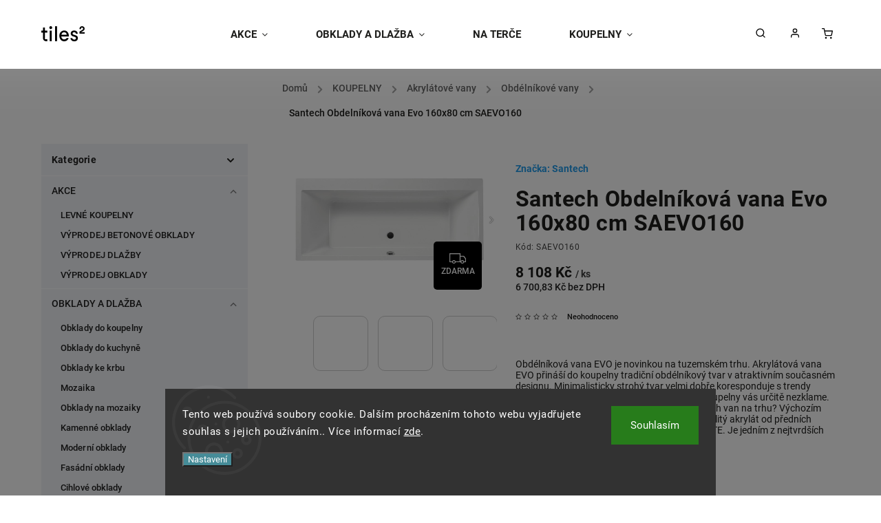

--- FILE ---
content_type: text/html; charset=utf-8
request_url: https://www.koupelny-dlazba.cz/santech-obdelnikova-vana-evo-160x80-cm-saevo160/
body_size: 37848
content:
<!doctype html><html lang="cs" dir="ltr" class="header-background-light external-fonts-loaded"><head><meta charset="utf-8" /><meta name="viewport" content="width=device-width,initial-scale=1" /><title>Santech Obdelníková vana Evo 160x80 cm SAEVO160 - Tiles studio obklady a dlažby</title><link rel="preconnect" href="https://cdn.myshoptet.com" /><link rel="dns-prefetch" href="https://cdn.myshoptet.com" /><link rel="preload" href="https://cdn.myshoptet.com/prj/dist/master/cms/libs/jquery/jquery-1.11.3.min.js" as="script" /><link href="https://cdn.myshoptet.com/prj/dist/master/cms/templates/frontend_templates/shared/css/font-face/roboto.css" rel="stylesheet"><script>
dataLayer = [];
dataLayer.push({'shoptet' : {
    "pageId": 1221,
    "pageType": "productDetail",
    "currency": "CZK",
    "currencyInfo": {
        "decimalSeparator": ",",
        "exchangeRate": 1,
        "priceDecimalPlaces": 2,
        "symbol": "K\u010d",
        "symbolLeft": 0,
        "thousandSeparator": " "
    },
    "language": "cs",
    "projectId": 587311,
    "product": {
        "id": 5571,
        "guid": "47f2c2f2-7f0a-11ee-be67-2a468233c620",
        "hasVariants": false,
        "codes": [
            {
                "code": "SAEVO160"
            }
        ],
        "code": "SAEVO160",
        "name": "Santech Obdeln\u00edkov\u00e1 vana Evo 160x80 cm SAEVO160",
        "appendix": "",
        "weight": "0",
        "manufacturer": "Santech",
        "manufacturerGuid": "1EF53353D5FE62AC992BDA0BA3DED3EE",
        "currentCategory": "KOUPELNY | Akryl\u00e1tov\u00e9 vany | Obd\u00e9ln\u00edkov\u00e9 vany",
        "currentCategoryGuid": "0b152738-1804-11ee-bf59-f6c366b91939",
        "defaultCategory": "KOUPELNY | Akryl\u00e1tov\u00e9 vany | Obd\u00e9ln\u00edkov\u00e9 vany",
        "defaultCategoryGuid": "0b152738-1804-11ee-bf59-f6c366b91939",
        "currency": "CZK",
        "priceWithVat": 8108
    },
    "stocks": [
        {
            "id": "ext",
            "title": "Sklad",
            "isDeliveryPoint": 0,
            "visibleOnEshop": 1
        }
    ],
    "cartInfo": {
        "id": null,
        "freeShipping": false,
        "freeShippingFrom": null,
        "leftToFreeGift": {
            "formattedPrice": "0 K\u010d",
            "priceLeft": 0
        },
        "freeGift": false,
        "leftToFreeShipping": {
            "priceLeft": null,
            "dependOnRegion": null,
            "formattedPrice": null
        },
        "discountCoupon": [],
        "getNoBillingShippingPrice": {
            "withoutVat": 0,
            "vat": 0,
            "withVat": 0
        },
        "cartItems": [],
        "taxMode": "ORDINARY"
    },
    "cart": [],
    "customer": {
        "priceRatio": 1,
        "priceListId": 1,
        "groupId": null,
        "registered": false,
        "mainAccount": false
    }
}});
dataLayer.push({'cookie_consent' : {
    "marketing": "denied",
    "analytics": "denied"
}});
document.addEventListener('DOMContentLoaded', function() {
    shoptet.consent.onAccept(function(agreements) {
        if (agreements.length == 0) {
            return;
        }
        dataLayer.push({
            'cookie_consent' : {
                'marketing' : (agreements.includes(shoptet.config.cookiesConsentOptPersonalisation)
                    ? 'granted' : 'denied'),
                'analytics': (agreements.includes(shoptet.config.cookiesConsentOptAnalytics)
                    ? 'granted' : 'denied')
            },
            'event': 'cookie_consent'
        });
    });
});
</script>
<meta property="og:type" content="website"><meta property="og:site_name" content="koupelny-dlazba.cz"><meta property="og:url" content="https://www.koupelny-dlazba.cz/santech-obdelnikova-vana-evo-160x80-cm-saevo160/"><meta property="og:title" content="Santech Obdelníková vana Evo 160x80 cm SAEVO160 - Tiles studio obklady a dlažby"><meta name="author" content="Tiles studio obklady a dlažby"><meta name="web_author" content="Shoptet.cz"><meta name="dcterms.rightsHolder" content="www.koupelny-dlazba.cz"><meta name="robots" content="index,follow"><meta property="og:image" content="https://cdn.myshoptet.com/usr/www.koupelny-dlazba.cz/user/shop/big/5571_screenshot-2023-11-14-at-15-39-31-obdelnikove-vany-santech-cz.png?655386cb"><meta property="og:description" content="Santech Obdelníková vana Evo 160x80 cm SAEVO160. Obdélníková vana EVO je novinkou na tuzemském trhu. Akrylátová vana EVO přináší do koupelny tradiční obdélníkový tvar v atraktivním současném designu. Minimalisticky strohý tvar velmi dobře koresponduje s trendy dnešních koupelen. Výběr vany EVO do vaší koupelny vás…"><meta name="description" content="Santech Obdelníková vana Evo 160x80 cm SAEVO160. Obdélníková vana EVO je novinkou na tuzemském trhu. Akrylátová vana EVO přináší do koupelny tradiční obdélníkový tvar v atraktivním současném designu. Minimalisticky strohý tvar velmi dobře koresponduje s trendy dnešních koupelen. Výběr vany EVO do vaší koupelny vás…"><meta property="product:price:amount" content="8108"><meta property="product:price:currency" content="CZK"><style>:root {--color-primary: #239ceb;--color-primary-h: 204;--color-primary-s: 83%;--color-primary-l: 53%;--color-primary-hover: #1997e5;--color-primary-hover-h: 203;--color-primary-hover-s: 80%;--color-primary-hover-l: 50%;--color-secondary: #468c98;--color-secondary-h: 189;--color-secondary-s: 37%;--color-secondary-l: 44%;--color-secondary-hover: #3b7580;--color-secondary-hover-h: 190;--color-secondary-hover-s: 37%;--color-secondary-hover-l: 37%;--color-tertiary: #ffc807;--color-tertiary-h: 47;--color-tertiary-s: 100%;--color-tertiary-l: 51%;--color-tertiary-hover: #ffbb00;--color-tertiary-hover-h: 44;--color-tertiary-hover-s: 100%;--color-tertiary-hover-l: 50%;--color-header-background: #ffffff;--template-font: "Roboto";--template-headings-font: "Roboto";--header-background-url: url("[data-uri]");--cookies-notice-background: #1A1937;--cookies-notice-color: #F8FAFB;--cookies-notice-button-hover: #f5f5f5;--cookies-notice-link-hover: #27263f;--templates-update-management-preview-mode-content: "Náhled aktualizací šablony je aktivní pro váš prohlížeč."}</style>
    <script>var shoptet = shoptet || {};</script>
    <script src="https://cdn.myshoptet.com/prj/dist/master/shop/dist/main-3g-header.js.05f199e7fd2450312de2.js"></script>
<!-- User include --><!-- service 734(379) html code header -->
<script src="https://ajax.googleapis.com/ajax/libs/webfont/1.6.26/webfont.js"></script>

<style>
.not-working {background-color: black;color:white;width:100%;height:100%;position:fixed;top:0;left:0;z-index:9999999;text-align:center;padding:50px;}
</style>

<link rel="stylesheet" href="https://cdnjs.cloudflare.com/ajax/libs/twitter-bootstrap/4.4.1/css/bootstrap-grid.min.css" />
<link rel="stylesheet" href="https://code.jquery.com/ui/1.12.0/themes/smoothness/jquery-ui.min.css">
<link rel="stylesheet" href="https://cdn.myshoptet.com/usr/shoptet.tomashlad.eu/user/documents/extras/shoptet-font/font.css"/>
<link rel="stylesheet" href="https://cdn.jsdelivr.net/npm/slick-carousel@1.8.1/slick/slick.css" />

<link rel="stylesheet" href="https://cdn.myshoptet.com/usr/shoptet.tomashlad.eu/user/documents/extras/opal/animate.css">
<link rel="stylesheet" href="https://cdn.myshoptet.com/usr/shoptet.tomashlad.eu/user/documents/extras/opal/screen.min.css?v=1494">

<style>

@media only screen and (max-width: 767px) {
.top-navigation-menu {
    display: none !important;
}
}


body, .search fieldset input, input, .form-control, button, .button {
        font-family: 'Roboto', sans-serif;
    }

select {
    font: 500 14px Roboto;
}


.flags .flag.flag-new, .welcome-wrapper h1:before, input[type="checkbox"]:checked:after, .cart-table .related .cart-related-button .btn, .ordering-process .cart-content.checkout-box-wrapper,  .ordering-process .checkout-box, .top-navigation-bar .nav-part .top-navigation-tools .top-nav-button-account, .ordering-process .cart-empty .col-md-4 .cart-content, .in-klient #content table thead, .in-objednavky #content table thead, .in-klient-hodnoceni #content table thead, .in-klient-diskuze #content table thead, .ui-slider-horizontal .ui-slider-range {
background-color: #239ceb;
}

.button, .products .product button, .products .product .btn, .btn.btn-primary, button, .btn, .btn-primary, #filters #clear-filters a {
background-color: #468c98;
}

.button:hover, .products .product button:hover, .products .product .btn:hover, .btn.btn-primary:hover, button:hover, .btn:hover, btn-primary:hover, .products .product .btn:hover, #filters #clear-filters a:hover {
background-color: #3b7580;
color: #fff;
}

.hp-ratings.container .ratings-list .votes-wrap .vote-wrap .vote-header .vote-pic .vote-initials, #content-wrapper .vote-initials {
background-color: #239ceb !important;
color: #fff !important;
}

 .flags .flag.flag-new:after, .menu-helper ul li a:hover {
    color:  #239ceb !important;
}

.product-top .add-to-cart button:hover, .add-to-cart-button.btn:hover, .cart-content .next-step .btn:hover {
    background: #3b7580;
}

.products-block.products .product button, .products-block.products .product .btn, .cart-content .next-step .btn, .product-top .add-to-cart button, .product-top .add-to-cart .btn {
    background: #468c98;
}

.products-block.products .product button:hover, .products-block.products .product .btn:hover, .cart-content .next-step .btn:hover, .product-top .add-to-cart button:hover, .product-top .add-to-cart .btn:hover {
    background:  #3b7580;
}

a {
color: #222222;
}

.content-wrapper p a, .product-top .price-line .price-final, .subcategories li a:hover, .category-header input[type="radio"] + label:hover,  .ui-slider-horizontal .ui-slider-handle, .product-top .price-line .price-fina, .shp-tabs .shp-tab-link:hover, .type-detail .tab-content .detail-parameters th a, .type-detail .tab-content .detail-parameters td a, .product-top .p-detail-info > div a, .sidebar .filters-wrapper .toggle-filters {
color: #239ceb;
}

.sidebar .box.client-center-box ul .logout a {
color: #239ceb !important;
}

a:hover, #header .navigation-buttons .btn .cart-price, .products .product .ratings-wrapper .stars .star, .product-top .p-detail-info .stars-wrapper .stars .star, .products .product .prices .price-final strong, ol.top-products li a strong, .categories .topic.active > a, .categories ul.expanded li.active a, .product-top .p-detail-info > div:last-child a, ol.cart-header li.active strong span, ul.manufacturers h2, #navigation ul.menu-level-1 > li > a:hover  {
color: #239ceb;
}

#header .navigation-buttons .btn.cart-count i, #ratingWrapper .link-like {
cursor: pointer,;
background: #468c98;
color: #fff;
}

#header .navigation-buttons .btn:before, .category-header input[type="radio"]:checked + label, .shp-tabs-holder ul.shp-tabs li.active a {
cursor: pointer,;
color: #468c98;
}

.shp-tabs-holder ul.shp-tabs li.active a {
border-color: #468c98;
}

input[type="checkbox"]:checked:before, input[type="checkbox"]:checked + label::before, input[type="radio"]:checked + label::before, .sidebar .box.client-center-box ul .logout a, .sidebar .filters-wrapper .toggle-filters {
  border-color: #239ceb;
}

#carousel .carousel-slide-caption h2:before,
.h4::after, .content h4::after, .category-title::after, .p-detail-inner h1::after, h1:after, article h1::after, h4.homepage-group-title::after, .h4.homepage-group-title::after, footer h4:before, .products-related-header:after, ol.cart-header li.active strong span::before, ol.cart-header li.completed a span::before, input[type="checkbox"]:checked + label::after, input[type="radio"]:checked + label::after, .latest-contribution-wrapper h2:before, .price-range > div {
    background: #239ceb;
}

.sidebar .box-poll .poll-result > div {
  border-color: #239ceb;
  background-color: #239ceb;
}

@media only screen and (max-width: 768px) {
.top-navigation-bar .nav-part .responsive-tools a[data-target="navigation"] {
    background: #239ceb;
}
}
@media only screen and (max-width: 767px) {
.search-window-visible .search {overflow:visible !important;}
}

.required-asterisk:after {content: "*";padding-left: 0.5ch;color: #d63500;}
.copyright .podpis {display:block !important;}
.product-top .social-buttons-wrapper .social-buttons {z-index:1;}
#filters .slider-wrapper {width:100%;}
.footer-socials .contact-box>strong {display: none;}
.footer-banners .footer-banner img {width: 100%;max-width: 100%;height: auto;max-height: none;}
  .filters-unveil-button-wrapper a.unveil-button {line-height:55px;}
.newsletter .sr-only {clip: auto;height: auto;margin: 0;overflow: auto;position: relative;width: auto;}
.extended-banner-texts:empty {display:none;}
.extended-banner-texts < span:empty {display:none;}
.footer-links-icons {display:none;}
.advanced-filters-wrapper>div {padding-top:3px;}
.extended-banner-texts:empty {display: none !important;}
#carousel a {color: white;}
footer #formLogin .btn, footer #formLogin button, footer .search .btn, footer .search button {
    text-align: center;
    padding: 0 10px;
}
.sidebar-inner .subscribe-form button {padding:0;}
.in-index .products-block.products .slick-track {display:flex;}
.wrong-template {
    text-align: center;
    padding: 30px;
    background: #000;
    color: #fff;
    font-size: 20px;
    position: fixed;
    width: 100%;
    height: 100%;
    z-index: 99999999;
    top: 0;
    left: 0;
    padding-top: 20vh;
}
.wrong-template span {
    display: block;
    font-size: 15px;
    margin-top: 25px;
    opacity: 0.7;
}
.wrong-template span a {color: #fff; text-decoration: underline;}
@media only screen and (max-width: 1200px) {
    .type-detail .shp-tabs-wrapper .row {
        width:100%
    }
}
.advanced-parameter-inner img, .products-inline img {height:auto;}
img {height: auto;}
</style>
<style>
#carousel .carousel-inner:not(.tokyo-tools) {min-height:0 !important;}
#checkoutContent .form-group .form-control.hide {display: none;}
</style>
<!-- api 427(81) html code header -->
<link rel="stylesheet" href="https://cdn.myshoptet.com/usr/api2.dklab.cz/user/documents/_doplnky/instagram/587311/5/587311_5.css" type="text/css" /><style>
        :root {
            --dklab-instagram-header-color: #000000;  
            --dklab-instagram-header-background: #DDDDDD;  
            --dklab-instagram-font-weight: 700;
            --dklab-instagram-font-size: 120%;
            --dklab-instagram-logoUrl: url(https://cdn.myshoptet.com/usr/api2.dklab.cz/user/documents/_doplnky/instagram/img/logo-duha.png); 
            --dklab-instagram-logo-size-width: 25px;
            --dklab-instagram-logo-size-height: 25px;                        
            --dklab-instagram-hover-content: "\e903";                        
            --dklab-instagram-padding: 0px;                        
            --dklab-instagram-border-color: #888888;
            
        }
        </style>
<!-- api 1117(741) html code header -->
<link rel="stylesheet" href="https://cdn.myshoptet.com/usr/api2.dklab.cz/user/documents/_doplnky/faviExtra/587311/1/587311_1.css" type="text/css" /><style></style>
<!-- api 1645(1230) html code header -->
<style>.add-to-cart-button, .prices, .p-to-cart-block {visibility: hidden};</style><script>    let chatgoHidePricePluginEnabled = true;     let chatgoHidePricePriceLabelCz="Cena na dotaz";     let chatgoHidePricePriceLabelSk="Cena na vy\u017Eiadanie";     let chatgoHidePricePriceLabelEn="Price on request";     let chatgoHidePricePriceLabelDe="Preis auf Anfrage";     let chatgoHidePricePriceLabelVi="Gi\u00E1 theo y\u00EAu c\u1EA7u";     let chatgoHidePricePriceLabelHu="\u00C1r k\u00E9r\u00E9sre";     let chatgoHidePricePriceLabelPl="Cena na zapytanie";     let chatgoHidePricePriceLabelRo="Pre\u021B la cerere";     let chatgoHidePriceButtonLabelCz="Na dotaz";     let chatgoHidePriceButtonLabelSk="Na \u017Eiados\u0165";     let chatgoHidePriceButtonLabelEn="Request a Quote";     let chatgoHidePriceButtonLabelDe="Anfrage f\u00FCr ein Angebot";     let chatgoHidePriceButtonLabelVi="Y\u00EAu c\u1EA7u b\u00E1o gi\u00E1";     let chatgoHidePriceButtonLabelHu="Aj\u00E1nlatk\u00E9r\u00E9s";     let chatgoHidePriceButtonLabelPl="Zapytanie ofertowe";     let chatgoHidePriceButtonLabelRo="Cerere de ofert\u0103"; </script>
<!-- service 427(81) html code header -->
<link rel="stylesheet" href="https://cdn.myshoptet.com/usr/api2.dklab.cz/user/documents/_doplnky/instagram/font/instagramplus.css" type="text/css" />

<!-- service 1645(1230) html code header -->
<link rel="stylesheet" href="https://cdn.myshoptet.com/addons/dusatzde/hide-price-addon/styles.header.min.css?0147d107e16a9e2b8db448ac83da5e092c5b98d9">
<!-- project html code header -->
<link rel="stylesheet" href="https://cdn.myshoptet.com/usr/shoptet.tomashlad.eu/user/documents/extras/opal/banners-default.css?v=1742383388">
<style>
.normal-banners-line .banner-wrapper {height: auto !important;}
.normal-banners-line .banner-wrapper img {position: relative; top: 0; left: 0; transform: none;}
.p-detail-inner .price-measure {display: none;}
</style>

<link rel="stylesheet" href="https://cdn.myshoptet.com/usr/587311.myshoptet.com/user/documents/styles.css?v=1742383388">
<style>
.products-block.products .product .availability .availability-amount {
display: block;
margin-left: 3px;
}

/* iva slovnik pojmu */
.glossary {column-count: 3;column-gap: 30px;}
.glossary__item {display: block;break-inside: avoid-column;}
.glossary__item h2 {color: var(--color-primary);font-size: 30px;margin: 0 0 20px 0;}
.glossary__item a {padding: 0 0 20px 0;font-size: 16px;display: inline-block; vertical-align:top; text-decoration: none;}
.glossary__item a:hover {text-decoration: underline;color: var(--color-primary);}



@media (max-width: 1024px) {
  .glossary {column-count: 2;}
}

@media (max-width: 767px) {
  .glossary {column-count: 1;}
}

</style>
<!-- /User include --><link rel="shortcut icon" href="/favicon.ico" type="image/x-icon" /><link rel="canonical" href="https://www.koupelny-dlazba.cz/santech-obdelnikova-vana-evo-160x80-cm-saevo160/" />    <!-- Global site tag (gtag.js) - Google Analytics -->
    <script async src="https://www.googletagmanager.com/gtag/js?id=G-G9KFJQGDBC"></script>
    <script>
        
        window.dataLayer = window.dataLayer || [];
        function gtag(){dataLayer.push(arguments);}
        

                    console.debug('default consent data');

            gtag('consent', 'default', {"ad_storage":"denied","analytics_storage":"denied","ad_user_data":"denied","ad_personalization":"denied","wait_for_update":500});
            dataLayer.push({
                'event': 'default_consent'
            });
        
        gtag('js', new Date());

        
                gtag('config', 'G-G9KFJQGDBC', {"groups":"GA4","send_page_view":false,"content_group":"productDetail","currency":"CZK","page_language":"cs"});
        
                gtag('config', 'AW-862109616', {"allow_enhanced_conversions":true});
        
        
        
        
        
                    gtag('event', 'page_view', {"send_to":"GA4","page_language":"cs","content_group":"productDetail","currency":"CZK"});
        
                gtag('set', 'currency', 'CZK');

        gtag('event', 'view_item', {
            "send_to": "UA",
            "items": [
                {
                    "id": "SAEVO160",
                    "name": "Santech Obdeln\u00edkov\u00e1 vana Evo 160x80 cm SAEVO160",
                    "category": "KOUPELNY \/ Akryl\u00e1tov\u00e9 vany \/ Obd\u00e9ln\u00edkov\u00e9 vany",
                                        "brand": "Santech",
                                                            "price": 6700.83
                }
            ]
        });
        
        
        
        
        
                    gtag('event', 'view_item', {"send_to":"GA4","page_language":"cs","content_group":"productDetail","value":6700.8299999999999,"currency":"CZK","items":[{"item_id":"SAEVO160","item_name":"Santech Obdeln\u00edkov\u00e1 vana Evo 160x80 cm SAEVO160","item_brand":"Santech","item_category":"KOUPELNY","item_category2":"Akryl\u00e1tov\u00e9 vany","item_category3":"Obd\u00e9ln\u00edkov\u00e9 vany","price":6700.8299999999999,"quantity":1,"index":0}]});
        
        
        
        
        
        
        
        document.addEventListener('DOMContentLoaded', function() {
            if (typeof shoptet.tracking !== 'undefined') {
                for (var id in shoptet.tracking.bannersList) {
                    gtag('event', 'view_promotion', {
                        "send_to": "UA",
                        "promotions": [
                            {
                                "id": shoptet.tracking.bannersList[id].id,
                                "name": shoptet.tracking.bannersList[id].name,
                                "position": shoptet.tracking.bannersList[id].position
                            }
                        ]
                    });
                }
            }

            shoptet.consent.onAccept(function(agreements) {
                if (agreements.length !== 0) {
                    console.debug('gtag consent accept');
                    var gtagConsentPayload =  {
                        'ad_storage': agreements.includes(shoptet.config.cookiesConsentOptPersonalisation)
                            ? 'granted' : 'denied',
                        'analytics_storage': agreements.includes(shoptet.config.cookiesConsentOptAnalytics)
                            ? 'granted' : 'denied',
                                                                                                'ad_user_data': agreements.includes(shoptet.config.cookiesConsentOptPersonalisation)
                            ? 'granted' : 'denied',
                        'ad_personalization': agreements.includes(shoptet.config.cookiesConsentOptPersonalisation)
                            ? 'granted' : 'denied',
                        };
                    console.debug('update consent data', gtagConsentPayload);
                    gtag('consent', 'update', gtagConsentPayload);
                    dataLayer.push(
                        { 'event': 'update_consent' }
                    );
                }
            });
        });
    </script>
</head><body class="desktop id-1221 in-obdelnikove-vany template-11 type-product type-detail multiple-columns-body columns-mobile-2 columns-3 blank-mode blank-mode-css ums_forms_redesign--off ums_a11y_category_page--on ums_discussion_rating_forms--off ums_flags_display_unification--on ums_a11y_login--on mobile-header-version-1">
        <div id="fb-root"></div>
        <script>
            window.fbAsyncInit = function() {
                FB.init({
//                    appId            : 'your-app-id',
                    autoLogAppEvents : true,
                    xfbml            : true,
                    version          : 'v19.0'
                });
            };
        </script>
        <script async defer crossorigin="anonymous" src="https://connect.facebook.net/cs_CZ/sdk.js"></script>    <div class="siteCookies siteCookies--bottom siteCookies--dark js-siteCookies" role="dialog" data-testid="cookiesPopup" data-nosnippet>
        <div class="siteCookies__form">
            <div class="siteCookies__content">
                <div class="siteCookies__text">
                    Tento web používá soubory cookie. Dalším procházením tohoto webu vyjadřujete souhlas s jejich používáním.. Více informací <a href="/podminky-ochrany-osobnich-udaju/" target=\"_blank\" rel=\"noopener noreferrer\">zde</a>.
                </div>
                <p class="siteCookies__links">
                    <button class="siteCookies__link js-cookies-settings" aria-label="Nastavení cookies" data-testid="cookiesSettings">Nastavení</button>
                </p>
            </div>
            <div class="siteCookies__buttonWrap">
                                <button class="siteCookies__button js-cookiesConsentSubmit" value="all" aria-label="Přijmout cookies" data-testid="buttonCookiesAccept">Souhlasím</button>
            </div>
        </div>
        <script>
            document.addEventListener("DOMContentLoaded", () => {
                const siteCookies = document.querySelector('.js-siteCookies');
                document.addEventListener("scroll", shoptet.common.throttle(() => {
                    const st = document.documentElement.scrollTop;
                    if (st > 1) {
                        siteCookies.classList.add('siteCookies--scrolled');
                    } else {
                        siteCookies.classList.remove('siteCookies--scrolled');
                    }
                }, 100));
            });
        </script>
    </div>
<a href="#content" class="skip-link sr-only">Přejít na obsah</a><div class="overall-wrapper"><div class="user-action"><div class="container">
    <div class="user-action-in">
                    <div id="login" class="user-action-login popup-widget login-widget" role="dialog" aria-labelledby="loginHeading">
        <div class="popup-widget-inner">
                            <h2 id="loginHeading">Přihlášení k vašemu účtu</h2><div id="customerLogin"><form action="/action/Customer/Login/" method="post" id="formLoginIncluded" class="csrf-enabled formLogin" data-testid="formLogin"><input type="hidden" name="referer" value="" /><div class="form-group"><div class="input-wrapper email js-validated-element-wrapper no-label"><input type="email" name="email" class="form-control" autofocus placeholder="E-mailová adresa (např. jan@novak.cz)" data-testid="inputEmail" autocomplete="email" required /></div></div><div class="form-group"><div class="input-wrapper password js-validated-element-wrapper no-label"><input type="password" name="password" class="form-control" placeholder="Heslo" data-testid="inputPassword" autocomplete="current-password" required /><span class="no-display">Nemůžete vyplnit toto pole</span><input type="text" name="surname" value="" class="no-display" /></div></div><div class="form-group"><div class="login-wrapper"><button type="submit" class="btn btn-secondary btn-text btn-login" data-testid="buttonSubmit">Přihlásit se</button><div class="password-helper"><a href="/registrace/" data-testid="signup" rel="nofollow">Nová registrace</a><a href="/klient/zapomenute-heslo/" rel="nofollow">Zapomenuté heslo</a></div></div></div></form>
</div>                    </div>
    </div>

                            <div id="cart-widget" class="user-action-cart popup-widget cart-widget loader-wrapper" data-testid="popupCartWidget" role="dialog" aria-hidden="true">
    <div class="popup-widget-inner cart-widget-inner place-cart-here">
        <div class="loader-overlay">
            <div class="loader"></div>
        </div>
    </div>

    <div class="cart-widget-button">
        <a href="/kosik/" class="btn btn-conversion" id="continue-order-button" rel="nofollow" data-testid="buttonNextStep">Pokračovat do košíku</a>
    </div>
</div>
            </div>
</div>
</div><div class="top-navigation-bar" data-testid="topNavigationBar">

    <div class="container">

        <div class="top-navigation-contacts">
            <strong>Zákaznická podpora:</strong><a href="tel:+420735016017" class="project-phone" aria-label="Zavolat na +420735016017" data-testid="contactboxPhone"><span>+420 735 016 017</span></a><a href="mailto:jednatel@tiles-studio.cz" class="project-email" data-testid="contactboxEmail"><span>jednatel@tiles-studio.cz</span></a>        </div>

                            <div class="top-navigation-menu">
                <div class="top-navigation-menu-trigger"></div>
                <ul class="top-navigation-bar-menu">
                                            <li class="top-navigation-menu-item-39">
                            <a href="/obchodni-podminky/">Obchodní podmínky</a>
                        </li>
                                            <li class="top-navigation-menu-item-691">
                            <a href="/ochrana-osobnich-udaju/">Ochrana osobních údajů</a>
                        </li>
                                            <li class="top-navigation-menu-item-1311">
                            <a href="/odstoupeni-od-kupni-smlouvy/">Odstoupení od kupní smlouvy</a>
                        </li>
                                            <li class="top-navigation-menu-item-1423">
                            <a href="/levne-obklady-a-dlazba-ohavec/">Levné obklady a dlažba Ohaveč</a>
                        </li>
                                    </ul>
                <ul class="top-navigation-bar-menu-helper"></ul>
            </div>
        
        <div class="top-navigation-tools">
            <div class="responsive-tools">
                <a href="#" class="toggle-window" data-target="search" aria-label="Hledat" data-testid="linkSearchIcon"></a>
                                                            <a href="#" class="toggle-window" data-target="login"></a>
                                                    <a href="#" class="toggle-window" data-target="navigation" aria-label="Menu" data-testid="hamburgerMenu"></a>
            </div>
                        <button class="top-nav-button top-nav-button-login toggle-window" type="button" data-target="login" aria-haspopup="dialog" aria-controls="login" aria-expanded="false" data-testid="signin"><span>Přihlášení</span></button>        </div>

    </div>

</div>
<header id="header"><div class="container navigation-wrapper">
    <div class="header-top">
        <div class="site-name-wrapper">
            <div class="site-name"><a href="/" data-testid="linkWebsiteLogo"><img src="https://cdn.myshoptet.com/usr/www.koupelny-dlazba.cz/user/logos/tiles2_logo.png" alt="Tiles studio obklady a dlažby" fetchpriority="low" /></a></div>        </div>
        <div class="search" itemscope itemtype="https://schema.org/WebSite">
            <meta itemprop="headline" content="Obdélníkové vany"/><meta itemprop="url" content="https://www.koupelny-dlazba.cz"/><meta itemprop="text" content="Santech Obdelníková vana Evo 160x80 cm SAEVO160. Obdélníková vana EVO je novinkou na tuzemském trhu. Akrylátová vana EVO přináší do koupelny tradiční obdélníkový tvar v atraktivním současném designu. Minimalisticky strohý tvar velmi dobře koresponduje s trendy dnešních koupelen. Výběr vany EVO do vaší koupelny vás..."/>            <form action="/action/ProductSearch/prepareString/" method="post"
    id="formSearchForm" class="search-form compact-form js-search-main"
    itemprop="potentialAction" itemscope itemtype="https://schema.org/SearchAction" data-testid="searchForm">
    <fieldset>
        <meta itemprop="target"
            content="https://www.koupelny-dlazba.cz/vyhledavani/?string={string}"/>
        <input type="hidden" name="language" value="cs"/>
        
            
<input
    type="search"
    name="string"
        class="query-input form-control search-input js-search-input"
    placeholder="Napište, co hledáte"
    autocomplete="off"
    required
    itemprop="query-input"
    aria-label="Vyhledávání"
    data-testid="searchInput"
>
            <button type="submit" class="btn btn-default" data-testid="searchBtn">Hledat</button>
        
    </fieldset>
</form>
        </div>
        <div class="navigation-buttons">
                
    <a href="/kosik/" class="btn btn-icon toggle-window cart-count" data-target="cart" data-hover="true" data-redirect="true" data-testid="headerCart" rel="nofollow" aria-haspopup="dialog" aria-expanded="false" aria-controls="cart-widget">
        
                <span class="sr-only">Nákupní košík</span>
        
            <span class="cart-price visible-lg-inline-block" data-testid="headerCartPrice">
                                    Prázdný košík                            </span>
        
    
            </a>
        </div>
    </div>
    <nav id="navigation" aria-label="Hlavní menu" data-collapsible="true"><div class="navigation-in menu"><ul class="menu-level-1" role="menubar" data-testid="headerMenuItems"><li class="menu-item-1269 ext" role="none"><a href="/akce/" data-testid="headerMenuItem" role="menuitem" aria-haspopup="true" aria-expanded="false"><b>AKCE</b><span class="submenu-arrow"></span></a><ul class="menu-level-2" aria-label="AKCE" tabindex="-1" role="menu"><li class="menu-item-714" role="none"><a href="/levne-koupelny/" class="menu-image" data-testid="headerMenuItem" tabindex="-1" aria-hidden="true"><img src="data:image/svg+xml,%3Csvg%20width%3D%22140%22%20height%3D%22100%22%20xmlns%3D%22http%3A%2F%2Fwww.w3.org%2F2000%2Fsvg%22%3E%3C%2Fsvg%3E" alt="" aria-hidden="true" width="140" height="100"  data-src="https://cdn.myshoptet.com/usr/www.koupelny-dlazba.cz/user/categories/thumb/2226-1_imitace-kamene.jpg" fetchpriority="low" /></a><div><a href="/levne-koupelny/" data-testid="headerMenuItem" role="menuitem"><span>LEVNÉ KOUPELNY</span></a>
                        </div></li><li class="menu-item-711" role="none"><a href="/vyprodej-betonove-obklady/" class="menu-image" data-testid="headerMenuItem" tabindex="-1" aria-hidden="true"><img src="data:image/svg+xml,%3Csvg%20width%3D%22140%22%20height%3D%22100%22%20xmlns%3D%22http%3A%2F%2Fwww.w3.org%2F2000%2Fsvg%22%3E%3C%2Fsvg%3E" alt="" aria-hidden="true" width="140" height="100"  data-src="https://cdn.myshoptet.com/usr/www.koupelny-dlazba.cz/user/categories/thumb/beton_obklad.jpg" fetchpriority="low" /></a><div><a href="/vyprodej-betonove-obklady/" data-testid="headerMenuItem" role="menuitem"><span>VÝPRODEJ BETONOVÉ OBKLADY</span></a>
                        </div></li><li class="menu-item-708" role="none"><a href="/vyprodej-dlazby/" class="menu-image" data-testid="headerMenuItem" tabindex="-1" aria-hidden="true"><img src="data:image/svg+xml,%3Csvg%20width%3D%22140%22%20height%3D%22100%22%20xmlns%3D%22http%3A%2F%2Fwww.w3.org%2F2000%2Fsvg%22%3E%3C%2Fsvg%3E" alt="" aria-hidden="true" width="140" height="100"  data-src="https://cdn.myshoptet.com/usr/www.koupelny-dlazba.cz/user/categories/thumb/vyprod_dla__ba.jpg" fetchpriority="low" /></a><div><a href="/vyprodej-dlazby/" data-testid="headerMenuItem" role="menuitem"><span>VÝPRODEJ DLAŽBY</span></a>
                        </div></li><li class="menu-item-705" role="none"><a href="/vyprodej-obklady/" class="menu-image" data-testid="headerMenuItem" tabindex="-1" aria-hidden="true"><img src="data:image/svg+xml,%3Csvg%20width%3D%22140%22%20height%3D%22100%22%20xmlns%3D%22http%3A%2F%2Fwww.w3.org%2F2000%2Fsvg%22%3E%3C%2Fsvg%3E" alt="" aria-hidden="true" width="140" height="100"  data-src="https://cdn.myshoptet.com/usr/www.koupelny-dlazba.cz/user/categories/thumb/2952-1_rustikalni-dlazba.jpg" fetchpriority="low" /></a><div><a href="/vyprodej-obklady/" data-testid="headerMenuItem" role="menuitem"><span>VÝPRODEJ OBKLADY</span></a>
                        </div></li></ul></li>
<li class="menu-item-717 ext" role="none"><a href="/obklady/" data-testid="headerMenuItem" role="menuitem" aria-haspopup="true" aria-expanded="false"><b>OBKLADY A DLAŽBA</b><span class="submenu-arrow"></span></a><ul class="menu-level-2" aria-label="OBKLADY A DLAŽBA" tabindex="-1" role="menu"><li class="menu-item-867" role="none"><a href="/obklady-do-koupelny/" class="menu-image" data-testid="headerMenuItem" tabindex="-1" aria-hidden="true"><img src="data:image/svg+xml,%3Csvg%20width%3D%22140%22%20height%3D%22100%22%20xmlns%3D%22http%3A%2F%2Fwww.w3.org%2F2000%2Fsvg%22%3E%3C%2Fsvg%3E" alt="" aria-hidden="true" width="140" height="100"  data-src="https://cdn.myshoptet.com/usr/www.koupelny-dlazba.cz/user/categories/thumb/obklady_do_koupelny.jpg" fetchpriority="low" /></a><div><a href="/obklady-do-koupelny/" data-testid="headerMenuItem" role="menuitem"><span>Obklady do koupelny</span></a>
                        </div></li><li class="menu-item-870" role="none"><a href="/obklady-do-kuchyne/" class="menu-image" data-testid="headerMenuItem" tabindex="-1" aria-hidden="true"><img src="data:image/svg+xml,%3Csvg%20width%3D%22140%22%20height%3D%22100%22%20xmlns%3D%22http%3A%2F%2Fwww.w3.org%2F2000%2Fsvg%22%3E%3C%2Fsvg%3E" alt="" aria-hidden="true" width="140" height="100"  data-src="https://cdn.myshoptet.com/usr/www.koupelny-dlazba.cz/user/categories/thumb/screenshot_2023-07-25_at_09-56-00_obklady_do_kuchyn__.png" fetchpriority="low" /></a><div><a href="/obklady-do-kuchyne/" data-testid="headerMenuItem" role="menuitem"><span>Obklady do kuchyně</span></a>
                        </div></li><li class="menu-item-873" role="none"><a href="/obklady-ke-krbu/" class="menu-image" data-testid="headerMenuItem" tabindex="-1" aria-hidden="true"><img src="data:image/svg+xml,%3Csvg%20width%3D%22140%22%20height%3D%22100%22%20xmlns%3D%22http%3A%2F%2Fwww.w3.org%2F2000%2Fsvg%22%3E%3C%2Fsvg%3E" alt="" aria-hidden="true" width="140" height="100"  data-src="https://cdn.myshoptet.com/usr/www.koupelny-dlazba.cz/user/categories/thumb/screenshot_2023-07-25_at_09-57-06_obklady_ke_krbu.png" fetchpriority="low" /></a><div><a href="/obklady-ke-krbu/" data-testid="headerMenuItem" role="menuitem"><span>Obklady ke krbu</span></a>
                        </div></li><li class="menu-item-876" role="none"><a href="/mozaika/" class="menu-image" data-testid="headerMenuItem" tabindex="-1" aria-hidden="true"><img src="data:image/svg+xml,%3Csvg%20width%3D%22140%22%20height%3D%22100%22%20xmlns%3D%22http%3A%2F%2Fwww.w3.org%2F2000%2Fsvg%22%3E%3C%2Fsvg%3E" alt="" aria-hidden="true" width="140" height="100"  data-src="https://cdn.myshoptet.com/usr/www.koupelny-dlazba.cz/user/categories/thumb/screenshot_2023-07-25_at_09-57-24_obklady_a_dla__by_mozaika.png" fetchpriority="low" /></a><div><a href="/mozaika/" data-testid="headerMenuItem" role="menuitem"><span>Mozaika</span></a>
                        </div></li><li class="menu-item-1471" role="none"><a href="/obklady-na-mozaiky/" class="menu-image" data-testid="headerMenuItem" tabindex="-1" aria-hidden="true"><img src="data:image/svg+xml,%3Csvg%20width%3D%22140%22%20height%3D%22100%22%20xmlns%3D%22http%3A%2F%2Fwww.w3.org%2F2000%2Fsvg%22%3E%3C%2Fsvg%3E" alt="" aria-hidden="true" width="140" height="100"  data-src="https://cdn.myshoptet.com/usr/www.koupelny-dlazba.cz/user/categories/thumb/screenshot_2025-08-18_at_10-10-23_obklad_pro_tvorbu_mozaiky_____002_marfim_lesk_15x15_-_tiles_studio_obklady_a_dla__by.png" fetchpriority="low" /></a><div><a href="/obklady-na-mozaiky/" data-testid="headerMenuItem" role="menuitem"><span>Obklady na mozaiky</span></a>
                        </div></li><li class="menu-item-882" role="none"><a href="/kamenne-obklady/" class="menu-image" data-testid="headerMenuItem" tabindex="-1" aria-hidden="true"><img src="data:image/svg+xml,%3Csvg%20width%3D%22140%22%20height%3D%22100%22%20xmlns%3D%22http%3A%2F%2Fwww.w3.org%2F2000%2Fsvg%22%3E%3C%2Fsvg%3E" alt="" aria-hidden="true" width="140" height="100"  data-src="https://cdn.myshoptet.com/usr/www.koupelny-dlazba.cz/user/categories/thumb/screenshot_2023-07-25_at_09-58-23_kamenn___obklady.png" fetchpriority="low" /></a><div><a href="/kamenne-obklady/" data-testid="headerMenuItem" role="menuitem"><span>Kamenné obklady</span></a>
                        </div></li><li class="menu-item-1287" role="none"><a href="/moderni-obklady/" class="menu-image" data-testid="headerMenuItem" tabindex="-1" aria-hidden="true"><img src="data:image/svg+xml,%3Csvg%20width%3D%22140%22%20height%3D%22100%22%20xmlns%3D%22http%3A%2F%2Fwww.w3.org%2F2000%2Fsvg%22%3E%3C%2Fsvg%3E" alt="" aria-hidden="true" width="140" height="100"  data-src="https://cdn.myshoptet.com/usr/www.koupelny-dlazba.cz/user/categories/thumb/2154-1_mozaika-bezova.jpg" fetchpriority="low" /></a><div><a href="/moderni-obklady/" data-testid="headerMenuItem" role="menuitem"><span>Moderní obklady</span></a>
                        </div></li><li class="menu-item-888" role="none"><a href="/fasadni-obklady/" class="menu-image" data-testid="headerMenuItem" tabindex="-1" aria-hidden="true"><img src="data:image/svg+xml,%3Csvg%20width%3D%22140%22%20height%3D%22100%22%20xmlns%3D%22http%3A%2F%2Fwww.w3.org%2F2000%2Fsvg%22%3E%3C%2Fsvg%3E" alt="" aria-hidden="true" width="140" height="100"  data-src="https://cdn.myshoptet.com/usr/www.koupelny-dlazba.cz/user/categories/thumb/screenshot_2023-07-25_at_09-59-46_fas__dn___obklady.png" fetchpriority="low" /></a><div><a href="/fasadni-obklady/" data-testid="headerMenuItem" role="menuitem"><span>Fasádní obklady</span></a>
                        </div></li><li class="menu-item-894" role="none"><a href="/cihlove-obklady/" class="menu-image" data-testid="headerMenuItem" tabindex="-1" aria-hidden="true"><img src="data:image/svg+xml,%3Csvg%20width%3D%22140%22%20height%3D%22100%22%20xmlns%3D%22http%3A%2F%2Fwww.w3.org%2F2000%2Fsvg%22%3E%3C%2Fsvg%3E" alt="" aria-hidden="true" width="140" height="100"  data-src="https://cdn.myshoptet.com/usr/www.koupelny-dlazba.cz/user/categories/thumb/screenshot_2023-07-25_at_10-00-44_cihlov___obklady.png" fetchpriority="low" /></a><div><a href="/cihlove-obklady/" data-testid="headerMenuItem" role="menuitem"><span>Cihlové obklady</span></a>
                        </div></li><li class="menu-item-885" role="none"><a href="/umely-kamen/" class="menu-image" data-testid="headerMenuItem" tabindex="-1" aria-hidden="true"><img src="data:image/svg+xml,%3Csvg%20width%3D%22140%22%20height%3D%22100%22%20xmlns%3D%22http%3A%2F%2Fwww.w3.org%2F2000%2Fsvg%22%3E%3C%2Fsvg%3E" alt="" aria-hidden="true" width="140" height="100"  data-src="https://cdn.myshoptet.com/usr/www.koupelny-dlazba.cz/user/categories/thumb/screenshot_2023-07-25_at_09-59-24_obklady_um__l___k__men.png" fetchpriority="low" /></a><div><a href="/umely-kamen/" data-testid="headerMenuItem" role="menuitem"><span>Umělý kámen</span></a>
                        </div></li><li class="menu-item-1146" role="none"><a href="/dlazba-imitace-dreva/" class="menu-image" data-testid="headerMenuItem" tabindex="-1" aria-hidden="true"><img src="data:image/svg+xml,%3Csvg%20width%3D%22140%22%20height%3D%22100%22%20xmlns%3D%22http%3A%2F%2Fwww.w3.org%2F2000%2Fsvg%22%3E%3C%2Fsvg%3E" alt="" aria-hidden="true" width="140" height="100"  data-src="https://cdn.myshoptet.com/usr/www.koupelny-dlazba.cz/user/categories/thumb/screenshot_2023-07-25_at_10-01-52_imitace_d__eva_dla__ba.png" fetchpriority="low" /></a><div><a href="/dlazba-imitace-dreva/" data-testid="headerMenuItem" role="menuitem"><span>Dlažba imitace dřeva</span></a>
                        </div></li><li class="menu-item-1149" role="none"><a href="/dlazba-imitace-kamene/" class="menu-image" data-testid="headerMenuItem" tabindex="-1" aria-hidden="true"><img src="data:image/svg+xml,%3Csvg%20width%3D%22140%22%20height%3D%22100%22%20xmlns%3D%22http%3A%2F%2Fwww.w3.org%2F2000%2Fsvg%22%3E%3C%2Fsvg%3E" alt="" aria-hidden="true" width="140" height="100"  data-src="https://cdn.myshoptet.com/usr/www.koupelny-dlazba.cz/user/categories/thumb/screenshot_2023-07-25_at_10-02-09_dla__ba_imitace_kamene.png" fetchpriority="low" /></a><div><a href="/dlazba-imitace-kamene/" data-testid="headerMenuItem" role="menuitem"><span>Dlažba imitace kamene</span></a>
                        </div></li><li class="menu-item-1152" role="none"><a href="/dlazba-imitace-betonu/" class="menu-image" data-testid="headerMenuItem" tabindex="-1" aria-hidden="true"><img src="data:image/svg+xml,%3Csvg%20width%3D%22140%22%20height%3D%22100%22%20xmlns%3D%22http%3A%2F%2Fwww.w3.org%2F2000%2Fsvg%22%3E%3C%2Fsvg%3E" alt="" aria-hidden="true" width="140" height="100"  data-src="https://cdn.myshoptet.com/usr/www.koupelny-dlazba.cz/user/categories/thumb/screenshot_2023-07-25_at_10-02-42_il_cotto_tagina_natural_30x60_10mm_rekt.png" fetchpriority="low" /></a><div><a href="/dlazba-imitace-betonu/" data-testid="headerMenuItem" role="menuitem"><span>Dlažba imitace betonu</span></a>
                        </div></li><li class="menu-item-1158" role="none"><a href="/rustikalni-dlazba/" class="menu-image" data-testid="headerMenuItem" tabindex="-1" aria-hidden="true"><img src="data:image/svg+xml,%3Csvg%20width%3D%22140%22%20height%3D%22100%22%20xmlns%3D%22http%3A%2F%2Fwww.w3.org%2F2000%2Fsvg%22%3E%3C%2Fsvg%3E" alt="" aria-hidden="true" width="140" height="100"  data-src="https://cdn.myshoptet.com/usr/www.koupelny-dlazba.cz/user/categories/thumb/screenshot_2023-07-25_at_10-03-59_rustik__ln___dla__ba.png" fetchpriority="low" /></a><div><a href="/rustikalni-dlazba/" data-testid="headerMenuItem" role="menuitem"><span>Rustikální dlažba</span></a>
                        </div></li><li class="menu-item-1161" role="none"><a href="/venkovni-dlazba/" class="menu-image" data-testid="headerMenuItem" tabindex="-1" aria-hidden="true"><img src="data:image/svg+xml,%3Csvg%20width%3D%22140%22%20height%3D%22100%22%20xmlns%3D%22http%3A%2F%2Fwww.w3.org%2F2000%2Fsvg%22%3E%3C%2Fsvg%3E" alt="" aria-hidden="true" width="140" height="100"  data-src="https://cdn.myshoptet.com/usr/www.koupelny-dlazba.cz/user/categories/thumb/screenshot_2023-07-25_at_10-04-12_venkovn___dla__ba.png" fetchpriority="low" /></a><div><a href="/venkovni-dlazba/" data-testid="headerMenuItem" role="menuitem"><span>Venkovní dlažba</span></a>
                        </div></li><li class="menu-item-1281" role="none"><a href="/dlazba-imitace-mramoru/" class="menu-image" data-testid="headerMenuItem" tabindex="-1" aria-hidden="true"><img src="data:image/svg+xml,%3Csvg%20width%3D%22140%22%20height%3D%22100%22%20xmlns%3D%22http%3A%2F%2Fwww.w3.org%2F2000%2Fsvg%22%3E%3C%2Fsvg%3E" alt="" aria-hidden="true" width="140" height="100"  data-src="https://cdn.myshoptet.com/usr/www.koupelny-dlazba.cz/user/categories/thumb/2736-1_mramor.jpg" fetchpriority="low" /></a><div><a href="/dlazba-imitace-mramoru/" data-testid="headerMenuItem" role="menuitem"><span>Dlažba imitace mramoru</span></a>
                        </div></li><li class="menu-item-1314" role="none"><a href="/betonove-obklady/" class="menu-image" data-testid="headerMenuItem" tabindex="-1" aria-hidden="true"><img src="data:image/svg+xml,%3Csvg%20width%3D%22140%22%20height%3D%22100%22%20xmlns%3D%22http%3A%2F%2Fwww.w3.org%2F2000%2Fsvg%22%3E%3C%2Fsvg%3E" alt="" aria-hidden="true" width="140" height="100"  data-src="https://cdn.myshoptet.com/usr/www.koupelny-dlazba.cz/user/categories/thumb/brillo-rust.jpg" fetchpriority="low" /></a><div><a href="/betonove-obklady/" data-testid="headerMenuItem" role="menuitem"><span>Betonové obklady</span></a>
                        </div></li><li class="menu-item-1170" role="none"><a href="/kameninova-dlazba/" class="menu-image" data-testid="headerMenuItem" tabindex="-1" aria-hidden="true"><img src="data:image/svg+xml,%3Csvg%20width%3D%22140%22%20height%3D%22100%22%20xmlns%3D%22http%3A%2F%2Fwww.w3.org%2F2000%2Fsvg%22%3E%3C%2Fsvg%3E" alt="" aria-hidden="true" width="140" height="100"  data-src="https://cdn.myshoptet.com/usr/www.koupelny-dlazba.cz/user/categories/thumb/screenshot_2023-07-25_at_10-04-37_dla__ba_kameninov___dla__ba.png" fetchpriority="low" /></a><div><a href="/kameninova-dlazba/" data-testid="headerMenuItem" role="menuitem"><span>Kameninová dlažba</span></a>
                        </div></li><li class="menu-item-720 has-third-level" role="none"><a href="/obklady-podle-serie/" class="menu-image" data-testid="headerMenuItem" tabindex="-1" aria-hidden="true"><img src="data:image/svg+xml,%3Csvg%20width%3D%22140%22%20height%3D%22100%22%20xmlns%3D%22http%3A%2F%2Fwww.w3.org%2F2000%2Fsvg%22%3E%3C%2Fsvg%3E" alt="" aria-hidden="true" width="140" height="100"  data-src="https://cdn.myshoptet.com/usr/www.koupelny-dlazba.cz/user/categories/thumb/aroma-1.jpg" fetchpriority="low" /></a><div><a href="/obklady-podle-serie/" data-testid="headerMenuItem" role="menuitem"><span>Podle série</span></a>
                                                    <ul class="menu-level-3" role="menu">
                                                                    <li class="menu-item-1413" role="none">
                                        <a href="/colorful/" data-testid="headerMenuItem" role="menuitem">
                                            Colorful</a>,                                    </li>
                                                                    <li class="menu-item-1414" role="none">
                                        <a href="/heartland/" data-testid="headerMenuItem" role="menuitem">
                                            Heartland</a>,                                    </li>
                                                                    <li class="menu-item-1417" role="none">
                                        <a href="/discovery/" data-testid="headerMenuItem" role="menuitem">
                                            Discovery</a>,                                    </li>
                                                                    <li class="menu-item-1420" role="none">
                                        <a href="/seattle/" data-testid="headerMenuItem" role="menuitem">
                                            Seattle</a>,                                    </li>
                                                                    <li class="menu-item-1426" role="none">
                                        <a href="/manila/" data-testid="headerMenuItem" role="menuitem">
                                            Manila</a>,                                    </li>
                                                                    <li class="menu-item-1429" role="none">
                                        <a href="/emotion/" data-testid="headerMenuItem" role="menuitem">
                                            Emotion</a>,                                    </li>
                                                                    <li class="menu-item-1432" role="none">
                                        <a href="/mellow/" data-testid="headerMenuItem" role="menuitem">
                                            Mellow</a>,                                    </li>
                                                                    <li class="menu-item-1435" role="none">
                                        <a href="/proton/" data-testid="headerMenuItem" role="menuitem">
                                            Proton</a>,                                    </li>
                                                                    <li class="menu-item-1438" role="none">
                                        <a href="/jelling/" data-testid="headerMenuItem" role="menuitem">
                                            Jelling</a>,                                    </li>
                                                                    <li class="menu-item-1441" role="none">
                                        <a href="/minicart/" data-testid="headerMenuItem" role="menuitem">
                                            Minicart</a>,                                    </li>
                                                                    <li class="menu-item-1444" role="none">
                                        <a href="/nogal/" data-testid="headerMenuItem" role="menuitem">
                                            Nogal</a>,                                    </li>
                                                                    <li class="menu-item-1447" role="none">
                                        <a href="/windsor/" data-testid="headerMenuItem" role="menuitem">
                                            Windsor</a>,                                    </li>
                                                                    <li class="menu-item-1450" role="none">
                                        <a href="/chroma/" data-testid="headerMenuItem" role="menuitem">
                                            Chroma</a>,                                    </li>
                                                                    <li class="menu-item-1453" role="none">
                                        <a href="/onyx-diamond/" data-testid="headerMenuItem" role="menuitem">
                                            Onyx diamond</a>,                                    </li>
                                                                    <li class="menu-item-1456" role="none">
                                        <a href="/canvas-xl/" data-testid="headerMenuItem" role="menuitem">
                                            Canvas XL</a>,                                    </li>
                                                                    <li class="menu-item-1459" role="none">
                                        <a href="/overtone/" data-testid="headerMenuItem" role="menuitem">
                                            Overtone</a>,                                    </li>
                                                                    <li class="menu-item-1462" role="none">
                                        <a href="/lux/" data-testid="headerMenuItem" role="menuitem">
                                            Lux</a>,                                    </li>
                                                                    <li class="menu-item-1465" role="none">
                                        <a href="/metal/" data-testid="headerMenuItem" role="menuitem">
                                            Metal</a>,                                    </li>
                                                                    <li class="menu-item-1468" role="none">
                                        <a href="/magnum/" data-testid="headerMenuItem" role="menuitem">
                                            Magnum</a>,                                    </li>
                                                                    <li class="menu-item-1377" role="none">
                                        <a href="/exabright/" data-testid="headerMenuItem" role="menuitem">
                                            Exabright</a>,                                    </li>
                                                                    <li class="menu-item-1383" role="none">
                                        <a href="/esamarine/" data-testid="headerMenuItem" role="menuitem">
                                            Esamarine</a>,                                    </li>
                                                                    <li class="menu-item-1389" role="none">
                                        <a href="/nuance/" data-testid="headerMenuItem" role="menuitem">
                                            Nuance</a>,                                    </li>
                                                                    <li class="menu-item-1392" role="none">
                                        <a href="/elevenuance/" data-testid="headerMenuItem" role="menuitem">
                                            Elevenuance</a>,                                    </li>
                                                                    <li class="menu-item-1398" role="none">
                                        <a href="/provenzale/" data-testid="headerMenuItem" role="menuitem">
                                            Provenzale</a>,                                    </li>
                                                                    <li class="menu-item-1401" role="none">
                                        <a href="/dart/" data-testid="headerMenuItem" role="menuitem">
                                            Dart</a>,                                    </li>
                                                                    <li class="menu-item-1386" role="none">
                                        <a href="/exanuance/" data-testid="headerMenuItem" role="menuitem">
                                            Exanuance</a>,                                    </li>
                                                                    <li class="menu-item-1404" role="none">
                                        <a href="/joyful/" data-testid="headerMenuItem" role="menuitem">
                                            Joyful</a>,                                    </li>
                                                                    <li class="menu-item-1407" role="none">
                                        <a href="/homey/" data-testid="headerMenuItem" role="menuitem">
                                            Homey</a>,                                    </li>
                                                                    <li class="menu-item-1374" role="none">
                                        <a href="/examatt/" data-testid="headerMenuItem" role="menuitem">
                                            Examatt</a>,                                    </li>
                                                                    <li class="menu-item-1371" role="none">
                                        <a href="/concrete--ceramiche-piemme/" data-testid="headerMenuItem" role="menuitem">
                                            Concrete (Ceramiche Piemme)</a>,                                    </li>
                                                                    <li class="menu-item-1410" role="none">
                                        <a href="/glitch/" data-testid="headerMenuItem" role="menuitem">
                                            Glitch</a>,                                    </li>
                                                                    <li class="menu-item-1380" role="none">
                                        <a href="/aquarel/" data-testid="headerMenuItem" role="menuitem">
                                            Aquarel</a>,                                    </li>
                                                                    <li class="menu-item-729" role="none">
                                        <a href="/ash/" data-testid="headerMenuItem" role="menuitem">
                                            Ash</a>,                                    </li>
                                                                    <li class="menu-item-918" role="none">
                                        <a href="/aurelia-emilia/" data-testid="headerMenuItem" role="menuitem">
                                            Aurelia/Emilia</a>,                                    </li>
                                                                    <li class="menu-item-927" role="none">
                                        <a href="/bancal/" data-testid="headerMenuItem" role="menuitem">
                                            Bancal</a>,                                    </li>
                                                                    <li class="menu-item-936" role="none">
                                        <a href="/ca-foscari/" data-testid="headerMenuItem" role="menuitem">
                                            Ca Foscari</a>,                                    </li>
                                                                    <li class="menu-item-741" role="none">
                                        <a href="/canyon/" data-testid="headerMenuItem" role="menuitem">
                                            Canyon</a>,                                    </li>
                                                                    <li class="menu-item-966" role="none">
                                        <a href="/cotto/" data-testid="headerMenuItem" role="menuitem">
                                            Cotto</a>,                                    </li>
                                                                    <li class="menu-item-747" role="none">
                                        <a href="/cypra/" data-testid="headerMenuItem" role="menuitem">
                                            Cypra</a>,                                    </li>
                                                                    <li class="menu-item-750" role="none">
                                        <a href="/concrete/" data-testid="headerMenuItem" role="menuitem">
                                            Concrete</a>,                                    </li>
                                                                    <li class="menu-item-969" role="none">
                                        <a href="/design-evo/" data-testid="headerMenuItem" role="menuitem">
                                            Design Evo</a>,                                    </li>
                                                                    <li class="menu-item-1131" role="none">
                                        <a href="/dandy/" data-testid="headerMenuItem" role="menuitem">
                                            Dandy</a>,                                    </li>
                                                                    <li class="menu-item-753" role="none">
                                        <a href="/forest/" data-testid="headerMenuItem" role="menuitem">
                                            Forest</a>,                                    </li>
                                                                    <li class="menu-item-1137" role="none">
                                        <a href="/granit/" data-testid="headerMenuItem" role="menuitem">
                                            Granit</a>,                                    </li>
                                                                    <li class="menu-item-996" role="none">
                                        <a href="/grand-place/" data-testid="headerMenuItem" role="menuitem">
                                            Grand Place</a>,                                    </li>
                                                                    <li class="menu-item-999" role="none">
                                        <a href="/greenwood/" data-testid="headerMenuItem" role="menuitem">
                                            Greenwood</a>,                                    </li>
                                                                    <li class="menu-item-1005" role="none">
                                        <a href="/hard-and-soft/" data-testid="headerMenuItem" role="menuitem">
                                            Hard and Soft</a>,                                    </li>
                                                                    <li class="menu-item-1011" role="none">
                                        <a href="/il-cotto/" data-testid="headerMenuItem" role="menuitem">
                                            IL Cotto</a>,                                    </li>
                                                                    <li class="menu-item-771" role="none">
                                        <a href="/krakle/" data-testid="headerMenuItem" role="menuitem">
                                            Kraklé</a>,                                    </li>
                                                                    <li class="menu-item-774" role="none">
                                        <a href="/koshi/" data-testid="headerMenuItem" role="menuitem">
                                            Koshi</a>,                                    </li>
                                                                    <li class="menu-item-1143" role="none">
                                        <a href="/dlazba-korenove-drevo/" data-testid="headerMenuItem" role="menuitem">
                                            ROOTS</a>,                                    </li>
                                                                    <li class="menu-item-783" role="none">
                                        <a href="/lumina-stone/" data-testid="headerMenuItem" role="menuitem">
                                            Lumina Stone</a>,                                    </li>
                                                                    <li class="menu-item-786" role="none">
                                        <a href="/lumina/" data-testid="headerMenuItem" role="menuitem">
                                            Lumina</a>,                                    </li>
                                                                    <li class="menu-item-789" role="none">
                                        <a href="/lyon-3d/" data-testid="headerMenuItem" role="menuitem">
                                            Lyon 3D</a>,                                    </li>
                                                                    <li class="menu-item-792" role="none">
                                        <a href="/new-zellige/" data-testid="headerMenuItem" role="menuitem">
                                            New Zellige</a>,                                    </li>
                                                                    <li class="menu-item-855" role="none">
                                        <a href="/natura-kalacata/" data-testid="headerMenuItem" role="menuitem">
                                            Natura Kalacata</a>,                                    </li>
                                                                    <li class="menu-item-798" role="none">
                                        <a href="/nux/" data-testid="headerMenuItem" role="menuitem">
                                            Nux</a>,                                    </li>
                                                                    <li class="menu-item-801" role="none">
                                        <a href="/mat-more/" data-testid="headerMenuItem" role="menuitem">
                                            Mat-More</a>,                                    </li>
                                                                    <li class="menu-item-810" role="none">
                                        <a href="/pulse/" data-testid="headerMenuItem" role="menuitem">
                                            Pulse</a>,                                    </li>
                                                                    <li class="menu-item-858" role="none">
                                        <a href="/raw/" data-testid="headerMenuItem" role="menuitem">
                                            Raw</a>,                                    </li>
                                                                    <li class="menu-item-822" role="none">
                                        <a href="/rock/" data-testid="headerMenuItem" role="menuitem">
                                            Rock</a>,                                    </li>
                                                                    <li class="menu-item-825" role="none">
                                        <a href="/roma-classic/" data-testid="headerMenuItem" role="menuitem">
                                            Roma Classic</a>,                                    </li>
                                                                    <li class="menu-item-861" role="none">
                                        <a href="/obklady-royal/" data-testid="headerMenuItem" role="menuitem">
                                            Royal</a>,                                    </li>
                                                                    <li class="menu-item-828" role="none">
                                        <a href="/seta/" data-testid="headerMenuItem" role="menuitem">
                                            Seta</a>,                                    </li>
                                                                    <li class="menu-item-1083" role="none">
                                        <a href="/sequoia/" data-testid="headerMenuItem" role="menuitem">
                                            Sequoia</a>,                                    </li>
                                                                    <li class="menu-item-831" role="none">
                                        <a href="/shades/" data-testid="headerMenuItem" role="menuitem">
                                            Shades</a>,                                    </li>
                                                                    <li class="menu-item-834" role="none">
                                        <a href="/terre-etrusche/" data-testid="headerMenuItem" role="menuitem">
                                            Terre Etrusche</a>,                                    </li>
                                                                    <li class="menu-item-843" role="none">
                                        <a href="/vintage/" data-testid="headerMenuItem" role="menuitem">
                                            Vintage</a>,                                    </li>
                                                                    <li class="menu-item-1122" role="none">
                                        <a href="/wood/" data-testid="headerMenuItem" role="menuitem">
                                            Wood</a>,                                    </li>
                                                                    <li class="menu-item-849" role="none">
                                        <a href="/white/" data-testid="headerMenuItem" role="menuitem">
                                            White</a>,                                    </li>
                                                                    <li class="menu-item-1275" role="none">
                                        <a href="/tropical/" data-testid="headerMenuItem" role="menuitem">
                                            Tropical</a>,                                    </li>
                                                                    <li class="menu-item-1278" role="none">
                                        <a href="/new-york/" data-testid="headerMenuItem" role="menuitem">
                                            NEW YORK</a>,                                    </li>
                                                                    <li class="menu-item-1290" role="none">
                                        <a href="/concrete-ts/" data-testid="headerMenuItem" role="menuitem">
                                            Concrete TS</a>,                                    </li>
                                                                    <li class="menu-item-1332" role="none">
                                        <a href="/flamenco/" data-testid="headerMenuItem" role="menuitem">
                                            Flameco</a>,                                    </li>
                                                                    <li class="menu-item-1335" role="none">
                                        <a href="/corte/" data-testid="headerMenuItem" role="menuitem">
                                            Corte</a>,                                    </li>
                                                                    <li class="menu-item-1338" role="none">
                                        <a href="/rancho/" data-testid="headerMenuItem" role="menuitem">
                                            Rancho</a>,                                    </li>
                                                                    <li class="menu-item-1341" role="none">
                                        <a href="/flow/" data-testid="headerMenuItem" role="menuitem">
                                            Flow</a>,                                    </li>
                                                                    <li class="menu-item-1344" role="none">
                                        <a href="/quercia/" data-testid="headerMenuItem" role="menuitem">
                                            Quercia</a>,                                    </li>
                                                                    <li class="menu-item-1347" role="none">
                                        <a href="/muse/" data-testid="headerMenuItem" role="menuitem">
                                            Muse</a>,                                    </li>
                                                                    <li class="menu-item-1356" role="none">
                                        <a href="/palace/" data-testid="headerMenuItem" role="menuitem">
                                            Palace</a>,                                    </li>
                                                                    <li class="menu-item-1359" role="none">
                                        <a href="/more/" data-testid="headerMenuItem" role="menuitem">
                                            More</a>,                                    </li>
                                                                    <li class="menu-item-1362" role="none">
                                        <a href="/valle/" data-testid="headerMenuItem" role="menuitem">
                                            Valle</a>,                                    </li>
                                                                    <li class="menu-item-1365" role="none">
                                        <a href="/x-treme/" data-testid="headerMenuItem" role="menuitem">
                                            X-treme</a>                                    </li>
                                                            </ul>
                        </div></li></ul></li>
<li class="menu-item-1266" role="none"><a href="/dlazba-na-terce/" data-testid="headerMenuItem" role="menuitem" aria-expanded="false"><b>NA TERČE</b></a></li>
<li class="menu-item-1272 ext" role="none"><a href="/vybaveni-koupelny/" data-testid="headerMenuItem" role="menuitem" aria-haspopup="true" aria-expanded="false"><b>KOUPELNY</b><span class="submenu-arrow"></span></a><ul class="menu-level-2" aria-label="KOUPELNY" tabindex="-1" role="menu"><li class="menu-item-1257" role="none"><a href="/vanove-zasteny/" class="menu-image" data-testid="headerMenuItem" tabindex="-1" aria-hidden="true"><img src="data:image/svg+xml,%3Csvg%20width%3D%22140%22%20height%3D%22100%22%20xmlns%3D%22http%3A%2F%2Fwww.w3.org%2F2000%2Fsvg%22%3E%3C%2Fsvg%3E" alt="" aria-hidden="true" width="140" height="100"  data-src="https://cdn.myshoptet.com/usr/www.koupelny-dlazba.cz/user/categories/thumb/screenshot_2023-07-25_at_10-06-27_vanov___z__st__na_aurora1_1_d__ln___70_x_150cm.png" fetchpriority="low" /></a><div><a href="/vanove-zasteny/" data-testid="headerMenuItem" role="menuitem"><span>Vanové zástěny</span></a>
                        </div></li><li class="menu-item-1254" role="none"><a href="/kryci-panely-k-vanam/" class="menu-image" data-testid="headerMenuItem" tabindex="-1" aria-hidden="true"><img src="data:image/svg+xml,%3Csvg%20width%3D%22140%22%20height%3D%22100%22%20xmlns%3D%22http%3A%2F%2Fwww.w3.org%2F2000%2Fsvg%22%3E%3C%2Fsvg%3E" alt="" aria-hidden="true" width="140" height="100"  data-src="https://cdn.myshoptet.com/usr/www.koupelny-dlazba.cz/user/categories/thumb/screenshot_2023-07-25_at_10-06-45_kryc___panely_k_van__m.png" fetchpriority="low" /></a><div><a href="/kryci-panely-k-vanam/" data-testid="headerMenuItem" role="menuitem"><span>Krycí panely k vanám</span></a>
                        </div></li><li class="menu-item-1251" role="none"><a href="/prislusenstvi-k-vanam/" class="menu-image" data-testid="headerMenuItem" tabindex="-1" aria-hidden="true"><img src="data:image/svg+xml,%3Csvg%20width%3D%22140%22%20height%3D%22100%22%20xmlns%3D%22http%3A%2F%2Fwww.w3.org%2F2000%2Fsvg%22%3E%3C%2Fsvg%3E" alt="" aria-hidden="true" width="140" height="100"  data-src="https://cdn.myshoptet.com/usr/www.koupelny-dlazba.cz/user/categories/thumb/screenshot_2023-07-25_at_10-07-01_vany_p____slu__enstv__.png" fetchpriority="low" /></a><div><a href="/prislusenstvi-k-vanam/" data-testid="headerMenuItem" role="menuitem"><span>Příslušenství k vanám</span></a>
                        </div></li><li class="menu-item-1215" role="none"><a href="/cistici-chemie-fila/" class="menu-image" data-testid="headerMenuItem" tabindex="-1" aria-hidden="true"><img src="data:image/svg+xml,%3Csvg%20width%3D%22140%22%20height%3D%22100%22%20xmlns%3D%22http%3A%2F%2Fwww.w3.org%2F2000%2Fsvg%22%3E%3C%2Fsvg%3E" alt="" aria-hidden="true" width="140" height="100"  data-src="https://cdn.myshoptet.com/usr/www.koupelny-dlazba.cz/user/categories/thumb/screenshot_2023-07-25_at_10-07-22___ist__c___chemie_fila.png" fetchpriority="low" /></a><div><a href="/cistici-chemie-fila/" data-testid="headerMenuItem" role="menuitem"><span>Čistící chemie Fila</span></a>
                        </div></li><li class="menu-item-1179" role="none"><a href="/vybaveni-koupelen/" class="menu-image" data-testid="headerMenuItem" tabindex="-1" aria-hidden="true"><img src="data:image/svg+xml,%3Csvg%20width%3D%22140%22%20height%3D%22100%22%20xmlns%3D%22http%3A%2F%2Fwww.w3.org%2F2000%2Fsvg%22%3E%3C%2Fsvg%3E" alt="" aria-hidden="true" width="140" height="100"  data-src="https://cdn.myshoptet.com/usr/www.koupelny-dlazba.cz/user/categories/thumb/screenshot_2023-07-25_at_12-21-32_vanov___z__st__na_aurora1_1_d__ln___75_x_150cm.png" fetchpriority="low" /></a><div><a href="/vybaveni-koupelen/" data-testid="headerMenuItem" role="menuitem"><span>Vybavení koupelen</span></a>
                        </div></li><li class="menu-item-1182 has-third-level" role="none"><a href="/stavebni-chemie/" class="menu-image" data-testid="headerMenuItem" tabindex="-1" aria-hidden="true"><img src="data:image/svg+xml,%3Csvg%20width%3D%22140%22%20height%3D%22100%22%20xmlns%3D%22http%3A%2F%2Fwww.w3.org%2F2000%2Fsvg%22%3E%3C%2Fsvg%3E" alt="" aria-hidden="true" width="140" height="100"  data-src="https://cdn.myshoptet.com/usr/www.koupelny-dlazba.cz/user/categories/thumb/screenshot_2023-07-25_at_10-07-40_stavebn___chemie_incana.png" fetchpriority="low" /></a><div><a href="/stavebni-chemie/" data-testid="headerMenuItem" role="menuitem"><span>STAVEBNÍ CHEMIE</span></a>
                                                    <ul class="menu-level-3" role="menu">
                                                                    <li class="menu-item-1185" role="none">
                                        <a href="/penetrace/" data-testid="headerMenuItem" role="menuitem">
                                            Penetrace</a>,                                    </li>
                                                                    <li class="menu-item-1188" role="none">
                                        <a href="/hydroizolace/" data-testid="headerMenuItem" role="menuitem">
                                            Hydroizolace</a>,                                    </li>
                                                                    <li class="menu-item-1191" role="none">
                                        <a href="/lepici-tmely/" data-testid="headerMenuItem" role="menuitem">
                                            Lepící tmely</a>,                                    </li>
                                                                    <li class="menu-item-1194" role="none">
                                        <a href="/sparovaci-tmely/" data-testid="headerMenuItem" role="menuitem">
                                            Spárovací tmely</a>,                                    </li>
                                                                    <li class="menu-item-1197" role="none">
                                        <a href="/vyrovnavaci-tmely/" data-testid="headerMenuItem" role="menuitem">
                                            Vyrovnávací tmely</a>,                                    </li>
                                                                    <li class="menu-item-1200" role="none">
                                        <a href="/stavebni-silikon/" data-testid="headerMenuItem" role="menuitem">
                                            Stavební silikon</a>,                                    </li>
                                                                    <li class="menu-item-1203" role="none">
                                        <a href="/koutova-paska/" data-testid="headerMenuItem" role="menuitem">
                                            Koutová páska</a>,                                    </li>
                                                                    <li class="menu-item-1206" role="none">
                                        <a href="/konstrukcni-desky/" data-testid="headerMenuItem" role="menuitem">
                                            Konstrukční desky</a>,                                    </li>
                                                                    <li class="menu-item-1209" role="none">
                                        <a href="/izolacni-a-delici-folie/" data-testid="headerMenuItem" role="menuitem">
                                            Izolační a Dělící Folie</a>                                    </li>
                                                            </ul>
                        </div></li><li class="menu-item-1218 has-third-level" role="none"><a href="/akrylatove-vany/" class="menu-image" data-testid="headerMenuItem" tabindex="-1" aria-hidden="true"><img src="data:image/svg+xml,%3Csvg%20width%3D%22140%22%20height%3D%22100%22%20xmlns%3D%22http%3A%2F%2Fwww.w3.org%2F2000%2Fsvg%22%3E%3C%2Fsvg%3E" alt="" aria-hidden="true" width="140" height="100"  data-src="https://cdn.myshoptet.com/usr/www.koupelny-dlazba.cz/user/categories/thumb/screenshot_2023-07-25_at_10-09-45_n__zk___vana_one_130_130_x_72_5cm.png" fetchpriority="low" /></a><div><a href="/akrylatove-vany/" data-testid="headerMenuItem" role="menuitem"><span>Akrylátové vany</span></a>
                                                    <ul class="menu-level-3" role="menu">
                                                                    <li class="menu-item-1221" role="none">
                                        <a href="/obdelnikove-vany/" class="active" data-testid="headerMenuItem" role="menuitem">
                                            Obdélníkové vany</a>,                                    </li>
                                                                    <li class="menu-item-1224" role="none">
                                        <a href="/asymetricke-vany/" data-testid="headerMenuItem" role="menuitem">
                                            Asymetrické vany</a>,                                    </li>
                                                                    <li class="menu-item-1227" role="none">
                                        <a href="/rohove-vany/" data-testid="headerMenuItem" role="menuitem">
                                            Rohové vany</a>,                                    </li>
                                                                    <li class="menu-item-1230" role="none">
                                        <a href="/ovalne-vany/" data-testid="headerMenuItem" role="menuitem">
                                            Oválné vany</a>,                                    </li>
                                                                    <li class="menu-item-1233" role="none">
                                        <a href="/nizke-vany/" data-testid="headerMenuItem" role="menuitem">
                                            Nízké vany</a>,                                    </li>
                                                                    <li class="menu-item-1236" role="none">
                                        <a href="/vany-bevel-collection/" data-testid="headerMenuItem" role="menuitem">
                                            Vany Bevel collection</a>                                    </li>
                                                            </ul>
                        </div></li><li class="menu-item-1239 has-third-level" role="none"><a href="/volne-stojici-vany/" class="menu-image" data-testid="headerMenuItem" tabindex="-1" aria-hidden="true"><img src="data:image/svg+xml,%3Csvg%20width%3D%22140%22%20height%3D%22100%22%20xmlns%3D%22http%3A%2F%2Fwww.w3.org%2F2000%2Fsvg%22%3E%3C%2Fsvg%3E" alt="" aria-hidden="true" width="140" height="100"  data-src="https://cdn.myshoptet.com/usr/www.koupelny-dlazba.cz/user/categories/thumb/screenshot_2023-07-25_at_10-09-18_vana_darcy_165_5_x_68_5cm.png" fetchpriority="low" /></a><div><a href="/volne-stojici-vany/" data-testid="headerMenuItem" role="menuitem"><span>Volně stojící vany</span></a>
                                                    <ul class="menu-level-3" role="menu">
                                                                    <li class="menu-item-1317" role="none">
                                        <a href="/volne-stojici-vany-do-prostoru/" data-testid="headerMenuItem" role="menuitem">
                                            Do prostoru</a>,                                    </li>
                                                                    <li class="menu-item-1320" role="none">
                                        <a href="/volne-stojici-vany-ke-stene/" data-testid="headerMenuItem" role="menuitem">
                                            Ke stěně</a>,                                    </li>
                                                                    <li class="menu-item-1323" role="none">
                                        <a href="/volne-stojici-vany-do-rohu-s-kolmym-panelem/" data-testid="headerMenuItem" role="menuitem">
                                            Do rohu s kolmým panelem</a>,                                    </li>
                                                                    <li class="menu-item-1326" role="none">
                                        <a href="/volne-stojici-vany-do-rohu-s-konickym-panelem/" data-testid="headerMenuItem" role="menuitem">
                                            Do rohu s kónickým panelem</a>,                                    </li>
                                                                    <li class="menu-item-1329" role="none">
                                        <a href="/volne-stojici-vany-do-niky/" data-testid="headerMenuItem" role="menuitem">
                                            Do niky</a>,                                    </li>
                                                                    <li class="menu-item-1248" role="none">
                                        <a href="/vany-lity-pmma/" data-testid="headerMenuItem" role="menuitem">
                                            Vany Litý PMMA</a>,                                    </li>
                                                                    <li class="menu-item-1245" role="none">
                                        <a href="/lity-kamen-stonekast/" data-testid="headerMenuItem" role="menuitem">
                                            Litý kámen Stonekast</a>,                                    </li>
                                                                    <li class="menu-item-1242" role="none">
                                        <a href="/volne-stojici-vany-2/" data-testid="headerMenuItem" role="menuitem">
                                            Volně stojící vany</a>                                    </li>
                                                            </ul>
                        </div></li></ul></li>
<li class="ext" id="nav-manufacturers" role="none"><a href="https://www.koupelny-dlazba.cz/znacka/" data-testid="brandsText" role="menuitem"><b>Značky</b><span class="submenu-arrow"></span></a><ul class="menu-level-2" role="menu"><li role="none"><a href="/znacka/aleluia-2/" data-testid="brandName" role="menuitem"><span>Aleluia</span></a></li><li role="none"><a href="/znacka/aleluia/" data-testid="brandName" role="menuitem"><span>Aleluia Ceramicas</span></a></li><li role="none"><a href="/znacka/arte-casa/" data-testid="brandName" role="menuitem"><span>Arte Casa</span></a></li><li role="none"><a href="/znacka/arte-casa--musis--mo-da/" data-testid="brandName" role="menuitem"><span>Arte Casa, Musis, MO-DA</span></a></li><li role="none"><a href="/znacka/botament/" data-testid="brandName" role="menuitem"><span>Botament</span></a></li><li role="none"><a href="/znacka/cerrol-2/" data-testid="brandName" role="menuitem"><span>CER-ROL</span></a></li><li role="none"><a href="/znacka/rondine/" data-testid="brandName" role="menuitem"><span>Ceramica Rondine</span></a></li><li role="none"><a href="/znacka/ceramiche-piemme/" data-testid="brandName" role="menuitem"><span>Ceramiche Piemme</span></a></li><li role="none"><a href="/znacka/ceramika-color/" data-testid="brandName" role="menuitem"><span>Ceramika Color</span></a></li><li role="none"><a href="/znacka/cerrol/" data-testid="brandName" role="menuitem"><span>CERROL</span></a></li><li role="none"><a href="/znacka/ecoceramic/" data-testid="brandName" role="menuitem"><span>Ecoceramic</span></a></li><li role="none"><a href="/znacka/elios-ceramika/" data-testid="brandName" role="menuitem"><span>Elios Ceramica</span></a></li><li role="none"><a href="/znacka/elios-ceramika-2/" data-testid="brandName" role="menuitem"><span>Elios Ceramika</span></a></li><li role="none"><a href="/znacka/eu/" data-testid="brandName" role="menuitem"><span>EU</span></a></li><li role="none"><a href="/znacka/exportceram/" data-testid="brandName" role="menuitem"><span>Exportceram</span></a></li><li role="none"><a href="/znacka/fap/" data-testid="brandName" role="menuitem"><span>FAP</span></a></li><li role="none"><a href="/znacka/fap-ceramiche/" data-testid="brandName" role="menuitem"><span>Fap Ceramiche</span></a></li><li role="none"><a href="/znacka/fila/" data-testid="brandName" role="menuitem"><span>Fila</span></a></li><li role="none"><a href="/znacka/gambini/" data-testid="brandName" role="menuitem"><span>Gambini</span></a></li><li role="none"><a href="/znacka/gambini-group/" data-testid="brandName" role="menuitem"><span>Gambini Group</span></a></li><li role="none"><a href="/znacka/golden-tile/" data-testid="brandName" role="menuitem"><span>Golden Tile</span></a></li><li role="none"><a href="/znacka/gres-de-aragon/" data-testid="brandName" role="menuitem"><span>Gres de Aragon</span></a></li><li role="none"><a href="/znacka/gruppo-armonie/" data-testid="brandName" role="menuitem"><span>Gruppo Armonie</span></a></li><li role="none"><a href="/znacka/imola/" data-testid="brandName" role="menuitem"><span>Imola</span></a></li><li role="none"><a href="/znacka/itadeco/" data-testid="brandName" role="menuitem"><span>Itadeco</span></a></li><li role="none"><a href="/znacka/italie/" data-testid="brandName" role="menuitem"><span>Itálie</span></a></li><li role="none"><a href="/znacka/la-fabbrica/" data-testid="brandName" role="menuitem"><span>La Fabbrica</span></a></li><li role="none"><a href="/znacka/love-ceramic-tiles/" data-testid="brandName" role="menuitem"><span>Love Ceramic Tiles</span></a></li><li role="none"><a href="/znacka/margres/" data-testid="brandName" role="menuitem"><span>Margres</span></a></li><li role="none"><a href="/znacka/max-stone/" data-testid="brandName" role="menuitem"><span>Max-Stone</span></a></li><li role="none"><a href="/znacka/mgm-ceramiche/" data-testid="brandName" role="menuitem"><span>MGM Ceramiche</span></a></li><li role="none"><a href="/znacka/mo-da/" data-testid="brandName" role="menuitem"><span>MO-DA</span></a></li><li role="none"><a href="/znacka/opera/" data-testid="brandName" role="menuitem"><span>Opera</span></a></li><li role="none"><a href="/znacka/polcolorit/" data-testid="brandName" role="menuitem"><span>Polcolorit</span></a></li><li role="none"><a href="/znacka/primus-vitoria/" data-testid="brandName" role="menuitem"><span>Primus Vitoria</span></a></li><li role="none"><a href="/znacka/pro-doma-2/" data-testid="brandName" role="menuitem"><span>Pro-Doma</span></a></li><li role="none"><a href="/znacka/rondine-2/" data-testid="brandName" role="menuitem"><span>Rondine</span></a></li><li role="none"><a href="/znacka/rondine-sadon/" data-testid="brandName" role="menuitem"><span>Rondine - Sadon</span></a></li><li role="none"><a href="/znacka/santech/" data-testid="brandName" role="menuitem"><span>Santech</span></a></li><li role="none"><a href="/znacka/tagina/" data-testid="brandName" role="menuitem"><span>Tagina</span></a></li><li role="none"><a href="/znacka/tonalite/" data-testid="brandName" role="menuitem"><span>Tonalite</span></a></li><li role="none"><a href="/znacka/zorka/" data-testid="brandName" role="menuitem"><span>Zorka</span></a></li></ul>
</li></ul>
    <ul class="navigationActions" role="menu">
                            <li role="none">
                                    <a href="/login/?backTo=%2Fsantech-obdelnikova-vana-evo-160x80-cm-saevo160%2F" rel="nofollow" data-testid="signin" role="menuitem"><span>Přihlášení</span></a>
                            </li>
                        </ul>
</div><span class="navigation-close"></span></nav><div class="menu-helper" data-testid="hamburgerMenu"><span>Více</span></div>
</div></header><!-- / header -->


                    <div class="container breadcrumbs-wrapper">
            <div class="breadcrumbs navigation-home-icon-wrapper" itemscope itemtype="https://schema.org/BreadcrumbList">
                                                                            <span id="navigation-first" data-basetitle="Tiles studio obklady a dlažby" itemprop="itemListElement" itemscope itemtype="https://schema.org/ListItem">
                <a href="/" itemprop="item" class="navigation-home-icon"><span class="sr-only" itemprop="name">Domů</span></a>
                <span class="navigation-bullet">/</span>
                <meta itemprop="position" content="1" />
            </span>
                                <span id="navigation-1" itemprop="itemListElement" itemscope itemtype="https://schema.org/ListItem">
                <a href="/vybaveni-koupelny/" itemprop="item" data-testid="breadcrumbsSecondLevel"><span itemprop="name">KOUPELNY</span></a>
                <span class="navigation-bullet">/</span>
                <meta itemprop="position" content="2" />
            </span>
                                <span id="navigation-2" itemprop="itemListElement" itemscope itemtype="https://schema.org/ListItem">
                <a href="/akrylatove-vany/" itemprop="item" data-testid="breadcrumbsSecondLevel"><span itemprop="name">Akrylátové vany</span></a>
                <span class="navigation-bullet">/</span>
                <meta itemprop="position" content="3" />
            </span>
                                <span id="navigation-3" itemprop="itemListElement" itemscope itemtype="https://schema.org/ListItem">
                <a href="/obdelnikove-vany/" itemprop="item" data-testid="breadcrumbsSecondLevel"><span itemprop="name">Obdélníkové vany</span></a>
                <span class="navigation-bullet">/</span>
                <meta itemprop="position" content="4" />
            </span>
                                            <span id="navigation-4" itemprop="itemListElement" itemscope itemtype="https://schema.org/ListItem" data-testid="breadcrumbsLastLevel">
                <meta itemprop="item" content="https://www.koupelny-dlazba.cz/santech-obdelnikova-vana-evo-160x80-cm-saevo160/" />
                <meta itemprop="position" content="5" />
                <span itemprop="name" data-title="Santech Obdelníková vana Evo 160x80 cm SAEVO160">Santech Obdelníková vana Evo 160x80 cm SAEVO160 <span class="appendix"></span></span>
            </span>
            </div>
        </div>
    
<div id="content-wrapper" class="container content-wrapper">
    
    <div class="content-wrapper-in">
                                                <aside class="sidebar sidebar-left"  data-testid="sidebarMenu">
                                                                                                <div class="sidebar-inner">
                                                                                                        <div class="box box-bg-variant box-categories">    <div class="skip-link__wrapper">
        <span id="categories-start" class="skip-link__target js-skip-link__target sr-only" tabindex="-1">&nbsp;</span>
        <a href="#categories-end" class="skip-link skip-link--start sr-only js-skip-link--start">Přeskočit kategorie</a>
    </div>

<h4>Kategorie</h4>


<div id="categories"><div class="categories cat-01 expandable expanded" id="cat-1269"><div class="topic"><a href="/akce/">AKCE<span class="cat-trigger">&nbsp;</span></a></div>

                    <ul class=" expanded">
                                        <li >
                <a href="/levne-koupelny/">
                    LEVNÉ KOUPELNY
                                    </a>
                                                                </li>
                                <li >
                <a href="/vyprodej-betonove-obklady/">
                    VÝPRODEJ BETONOVÉ OBKLADY
                                    </a>
                                                                </li>
                                <li >
                <a href="/vyprodej-dlazby/">
                    VÝPRODEJ DLAŽBY
                                    </a>
                                                                </li>
                                <li >
                <a href="/vyprodej-obklady/">
                    VÝPRODEJ OBKLADY
                                    </a>
                                                                </li>
                </ul>
    </div><div class="categories cat-02 expandable expanded" id="cat-717"><div class="topic"><a href="/obklady/">OBKLADY A DLAŽBA<span class="cat-trigger">&nbsp;</span></a></div>

                    <ul class=" expanded">
                                        <li >
                <a href="/obklady-do-koupelny/">
                    Obklady do koupelny
                                    </a>
                                                                </li>
                                <li >
                <a href="/obklady-do-kuchyne/">
                    Obklady do kuchyně
                                    </a>
                                                                </li>
                                <li >
                <a href="/obklady-ke-krbu/">
                    Obklady ke krbu
                                    </a>
                                                                </li>
                                <li >
                <a href="/mozaika/">
                    Mozaika
                                    </a>
                                                                </li>
                                <li >
                <a href="/obklady-na-mozaiky/">
                    Obklady na mozaiky
                                    </a>
                                                                </li>
                                <li >
                <a href="/kamenne-obklady/">
                    Kamenné obklady
                                    </a>
                                                                </li>
                                <li >
                <a href="/moderni-obklady/">
                    Moderní obklady
                                    </a>
                                                                </li>
                                <li >
                <a href="/fasadni-obklady/">
                    Fasádní obklady
                                    </a>
                                                                </li>
                                <li >
                <a href="/cihlove-obklady/">
                    Cihlové obklady
                                    </a>
                                                                </li>
                                <li >
                <a href="/umely-kamen/">
                    Umělý kámen
                                    </a>
                                                                </li>
                                <li >
                <a href="/dlazba-imitace-dreva/">
                    Dlažba imitace dřeva
                                    </a>
                                                                </li>
                                <li >
                <a href="/dlazba-imitace-kamene/">
                    Dlažba imitace kamene
                                    </a>
                                                                </li>
                                <li >
                <a href="/dlazba-imitace-betonu/">
                    Dlažba imitace betonu
                                    </a>
                                                                </li>
                                <li >
                <a href="/rustikalni-dlazba/">
                    Rustikální dlažba
                                    </a>
                                                                </li>
                                <li >
                <a href="/venkovni-dlazba/">
                    Venkovní dlažba
                                    </a>
                                                                </li>
                                <li >
                <a href="/dlazba-imitace-mramoru/">
                    Dlažba imitace mramoru
                                    </a>
                                                                </li>
                                <li >
                <a href="/betonove-obklady/">
                    Betonové obklady
                                    </a>
                                                                </li>
                                <li >
                <a href="/kameninova-dlazba/">
                    Kameninová dlažba
                                    </a>
                                                                </li>
                                <li class="
                                 expandable                                 external">
                <a href="/obklady-podle-serie/">
                    Podle série
                    <span class="cat-trigger">&nbsp;</span>                </a>
                                                            

    
                                                </li>
                </ul>
    </div><div class="categories cat-01 expanded" id="cat-1266"><div class="topic"><a href="/dlazba-na-terce/">NA TERČE<span class="cat-trigger">&nbsp;</span></a></div></div><div class="categories cat-02 expandable active expanded" id="cat-1272"><div class="topic child-active"><a href="/vybaveni-koupelny/">KOUPELNY<span class="cat-trigger">&nbsp;</span></a></div>

                    <ul class=" active expanded">
                                        <li >
                <a href="/vanove-zasteny/">
                    Vanové zástěny
                                    </a>
                                                                </li>
                                <li >
                <a href="/kryci-panely-k-vanam/">
                    Krycí panely k vanám
                                    </a>
                                                                </li>
                                <li >
                <a href="/prislusenstvi-k-vanam/">
                    Příslušenství k vanám
                                    </a>
                                                                </li>
                                <li >
                <a href="/cistici-chemie-fila/">
                    Čistící chemie Fila
                                    </a>
                                                                </li>
                                <li >
                <a href="/vybaveni-koupelen/">
                    Vybavení koupelen
                                    </a>
                                                                </li>
                                <li class="
                                 expandable                                 external">
                <a href="/stavebni-chemie/">
                    STAVEBNÍ CHEMIE
                    <span class="cat-trigger">&nbsp;</span>                </a>
                                                            

    
                                                </li>
                                <li class="
                                 expandable                 expanded                ">
                <a href="/akrylatove-vany/">
                    Akrylátové vany
                    <span class="cat-trigger">&nbsp;</span>                </a>
                                                            

                    <ul class=" active expanded">
                                        <li class="
                active                                                 ">
                <a href="/obdelnikove-vany/">
                    Obdélníkové vany
                                    </a>
                                                                </li>
                                <li >
                <a href="/asymetricke-vany/">
                    Asymetrické vany
                                    </a>
                                                                </li>
                                <li >
                <a href="/rohove-vany/">
                    Rohové vany
                                    </a>
                                                                </li>
                                <li >
                <a href="/ovalne-vany/">
                    Oválné vany
                                    </a>
                                                                </li>
                                <li >
                <a href="/nizke-vany/">
                    Nízké vany
                                    </a>
                                                                </li>
                                <li >
                <a href="/vany-bevel-collection/">
                    Vany Bevel collection
                                    </a>
                                                                </li>
                </ul>
    
                                                </li>
                                <li class="
                                 expandable                                 external">
                <a href="/volne-stojici-vany/">
                    Volně stojící vany
                    <span class="cat-trigger">&nbsp;</span>                </a>
                                                            

    
                                                </li>
                </ul>
    </div>                <div class="categories cat-02 expandable" id="cat-manufacturers" data-testid="brandsList">
            
            <div class="topic"><a href="https://www.koupelny-dlazba.cz/znacka/" data-testid="brandsText">Značky</a></div>
            <ul class="menu-level-2" role="menu"><li role="none"><a href="/znacka/aleluia-2/" data-testid="brandName" role="menuitem"><span>Aleluia</span></a></li><li role="none"><a href="/znacka/aleluia/" data-testid="brandName" role="menuitem"><span>Aleluia Ceramicas</span></a></li><li role="none"><a href="/znacka/arte-casa/" data-testid="brandName" role="menuitem"><span>Arte Casa</span></a></li><li role="none"><a href="/znacka/arte-casa--musis--mo-da/" data-testid="brandName" role="menuitem"><span>Arte Casa, Musis, MO-DA</span></a></li><li role="none"><a href="/znacka/botament/" data-testid="brandName" role="menuitem"><span>Botament</span></a></li><li role="none"><a href="/znacka/cerrol-2/" data-testid="brandName" role="menuitem"><span>CER-ROL</span></a></li><li role="none"><a href="/znacka/rondine/" data-testid="brandName" role="menuitem"><span>Ceramica Rondine</span></a></li><li role="none"><a href="/znacka/ceramiche-piemme/" data-testid="brandName" role="menuitem"><span>Ceramiche Piemme</span></a></li><li role="none"><a href="/znacka/ceramika-color/" data-testid="brandName" role="menuitem"><span>Ceramika Color</span></a></li><li role="none"><a href="/znacka/cerrol/" data-testid="brandName" role="menuitem"><span>CERROL</span></a></li><li role="none"><a href="/znacka/ecoceramic/" data-testid="brandName" role="menuitem"><span>Ecoceramic</span></a></li><li role="none"><a href="/znacka/elios-ceramika/" data-testid="brandName" role="menuitem"><span>Elios Ceramica</span></a></li><li role="none"><a href="/znacka/elios-ceramika-2/" data-testid="brandName" role="menuitem"><span>Elios Ceramika</span></a></li><li role="none"><a href="/znacka/eu/" data-testid="brandName" role="menuitem"><span>EU</span></a></li><li role="none"><a href="/znacka/exportceram/" data-testid="brandName" role="menuitem"><span>Exportceram</span></a></li><li role="none"><a href="/znacka/fap/" data-testid="brandName" role="menuitem"><span>FAP</span></a></li><li role="none"><a href="/znacka/fap-ceramiche/" data-testid="brandName" role="menuitem"><span>Fap Ceramiche</span></a></li><li role="none"><a href="/znacka/fila/" data-testid="brandName" role="menuitem"><span>Fila</span></a></li><li role="none"><a href="/znacka/gambini/" data-testid="brandName" role="menuitem"><span>Gambini</span></a></li><li role="none"><a href="/znacka/gambini-group/" data-testid="brandName" role="menuitem"><span>Gambini Group</span></a></li><li role="none"><a href="/znacka/golden-tile/" data-testid="brandName" role="menuitem"><span>Golden Tile</span></a></li><li role="none"><a href="/znacka/gres-de-aragon/" data-testid="brandName" role="menuitem"><span>Gres de Aragon</span></a></li><li role="none"><a href="/znacka/gruppo-armonie/" data-testid="brandName" role="menuitem"><span>Gruppo Armonie</span></a></li><li role="none"><a href="/znacka/imola/" data-testid="brandName" role="menuitem"><span>Imola</span></a></li><li role="none"><a href="/znacka/itadeco/" data-testid="brandName" role="menuitem"><span>Itadeco</span></a></li><li role="none"><a href="/znacka/italie/" data-testid="brandName" role="menuitem"><span>Itálie</span></a></li><li role="none"><a href="/znacka/la-fabbrica/" data-testid="brandName" role="menuitem"><span>La Fabbrica</span></a></li><li role="none"><a href="/znacka/love-ceramic-tiles/" data-testid="brandName" role="menuitem"><span>Love Ceramic Tiles</span></a></li><li role="none"><a href="/znacka/margres/" data-testid="brandName" role="menuitem"><span>Margres</span></a></li><li role="none"><a href="/znacka/max-stone/" data-testid="brandName" role="menuitem"><span>Max-Stone</span></a></li><li role="none"><a href="/znacka/mgm-ceramiche/" data-testid="brandName" role="menuitem"><span>MGM Ceramiche</span></a></li><li role="none"><a href="/znacka/mo-da/" data-testid="brandName" role="menuitem"><span>MO-DA</span></a></li><li role="none"><a href="/znacka/opera/" data-testid="brandName" role="menuitem"><span>Opera</span></a></li><li role="none"><a href="/znacka/polcolorit/" data-testid="brandName" role="menuitem"><span>Polcolorit</span></a></li><li role="none"><a href="/znacka/primus-vitoria/" data-testid="brandName" role="menuitem"><span>Primus Vitoria</span></a></li><li role="none"><a href="/znacka/pro-doma-2/" data-testid="brandName" role="menuitem"><span>Pro-Doma</span></a></li><li role="none"><a href="/znacka/rondine-2/" data-testid="brandName" role="menuitem"><span>Rondine</span></a></li><li role="none"><a href="/znacka/rondine-sadon/" data-testid="brandName" role="menuitem"><span>Rondine - Sadon</span></a></li><li role="none"><a href="/znacka/santech/" data-testid="brandName" role="menuitem"><span>Santech</span></a></li><li role="none"><a href="/znacka/tagina/" data-testid="brandName" role="menuitem"><span>Tagina</span></a></li><li role="none"><a href="/znacka/tonalite/" data-testid="brandName" role="menuitem"><span>Tonalite</span></a></li><li role="none"><a href="/znacka/zorka/" data-testid="brandName" role="menuitem"><span>Zorka</span></a></li></ul>
        </div>
    </div>

    <div class="skip-link__wrapper">
        <a href="#categories-start" class="skip-link skip-link--end sr-only js-skip-link--end" tabindex="-1" hidden>Přeskočit kategorie</a>
        <span id="categories-end" class="skip-link__target js-skip-link__target sr-only" tabindex="-1">&nbsp;</span>
    </div>
</div>
                                                                                                                                        <div class="banner"><div class="banner-wrapper banner1"><img data-src="https://cdn.myshoptet.com/usr/www.koupelny-dlazba.cz/user/banners/group_76.jpg?654a61fe" src="data:image/svg+xml,%3Csvg%20width%3D%22315%22%20height%3D%22434%22%20xmlns%3D%22http%3A%2F%2Fwww.w3.org%2F2000%2Fsvg%22%3E%3C%2Fsvg%3E" fetchpriority="low" alt="Poradíme" width="315" height="434" /></div></div>
                                            <div class="banner"><div class="banner-wrapper banner2"><a href="https://maps.app.goo.gl/bDf2z8kUxqEjyjE8A" data-ec-promo-id="12" class="extended-empty" ><img data-src="https://cdn.myshoptet.com/usr/www.koupelny-dlazba.cz/user/banners/tiles2_kategorie.png?65fb8394" src="data:image/svg+xml,%3Csvg%20width%3D%22315%22%20height%3D%22434%22%20xmlns%3D%22http%3A%2F%2Fwww.w3.org%2F2000%2Fsvg%22%3E%3C%2Fsvg%3E" fetchpriority="low" alt="Showroom" width="315" height="434" /><span class="extended-banner-texts"></span></a></div></div>
                                                                                <div class="box box-bg-default box-sm box-topProducts">        <div class="top-products-wrapper js-top10" >
        <h4><span>Top 10 produktů</span></h4>
        <ol class="top-products">
                            <li class="display-image">
                                            <a href="/dlazba-artana-marrone-30x60/" class="top-products-image">
                            <img src="data:image/svg+xml,%3Csvg%20width%3D%22100%22%20height%3D%22100%22%20xmlns%3D%22http%3A%2F%2Fwww.w3.org%2F2000%2Fsvg%22%3E%3C%2Fsvg%3E" alt="dekor dřeva" width="100" height="100"  data-src="https://cdn.myshoptet.com/usr/www.koupelny-dlazba.cz/user/shop/related/1965-1_dekor-dreva.jpg?653a6457" fetchpriority="low" />
                        </a>
                                        <a href="/dlazba-artana-marrone-30x60/" class="top-products-content">
                        <span class="top-products-name">  Dlažba Artana marrone 30x60</span>
                        
                                                        <strong>
                                349 Kč
                                
    
                            </strong>
                                                    
                    </a>
                </li>
                            <li class="display-image">
                                            <a href="/ecoceramic-obklad-nashville-rojo-7x28-cena-za-baleni/" class="top-products-image">
                            <img src="data:image/svg+xml,%3Csvg%20width%3D%22100%22%20height%3D%22100%22%20xmlns%3D%22http%3A%2F%2Fwww.w3.org%2F2000%2Fsvg%22%3E%3C%2Fsvg%3E" alt="dekor cihla" width="100" height="100"  data-src="https://cdn.myshoptet.com/usr/www.koupelny-dlazba.cz/user/shop/related/477-1_dekor-cihla.jpg?653a6460" fetchpriority="low" />
                        </a>
                                        <a href="/ecoceramic-obklad-nashville-rojo-7x28-cena-za-baleni/" class="top-products-content">
                        <span class="top-products-name">  Ecoceramic Obklad Nashville Rojo 7x28</span>
                        
                                                        <strong>
                                599 Kč
                                
    
                            </strong>
                                                    
                    </a>
                </li>
                            <li class="display-image">
                                            <a href="/dlazba-na-terce-provence-grey-60x100-tl--2-cm-rekt-ii-jak--cena-za-baleni/" class="top-products-image">
                            <img src="data:image/svg+xml,%3Csvg%20width%3D%22100%22%20height%3D%22100%22%20xmlns%3D%22http%3A%2F%2Fwww.w3.org%2F2000%2Fsvg%22%3E%3C%2Fsvg%3E" alt="dlažba na terče" width="100" height="100"  data-src="https://cdn.myshoptet.com/usr/www.koupelny-dlazba.cz/user/shop/related/2880-1_dlazba-na-terce.jpg?653a645d" fetchpriority="low" />
                        </a>
                                        <a href="/dlazba-na-terce-provence-grey-60x100-tl--2-cm-rekt-ii-jak--cena-za-baleni/" class="top-products-content">
                        <span class="top-products-name">  Dlažba na terče Provence grey 60x100 tl. 2 cm rekt II.jak.</span>
                        
                                                        <strong>
                                789 Kč
                                
    
                            </strong>
                                                    
                    </a>
                </li>
                            <li class="display-image">
                                            <a href="/keramicka-dlazba-wood-1a4-elegance-dekor-30x120-rekt/" class="top-products-image">
                            <img src="data:image/svg+xml,%3Csvg%20width%3D%22100%22%20height%3D%22100%22%20xmlns%3D%22http%3A%2F%2Fwww.w3.org%2F2000%2Fsvg%22%3E%3C%2Fsvg%3E" alt="1A4 WCST L3012A RM 7" width="100" height="100"  data-src="https://cdn.myshoptet.com/usr/www.koupelny-dlazba.cz/user/shop/related/6477_1a4-wcst-l3012a-rm-7.jpg?655dd4c9" fetchpriority="low" />
                        </a>
                                        <a href="/keramicka-dlazba-wood-1a4-elegance-dekor-30x120-rekt/" class="top-products-content">
                        <span class="top-products-name">  Keramická dlažba Wood 1a4 Elegance dekor 30x120 rekt</span>
                        
                                                        <strong>
                                899 Kč
                                
    
                            </strong>
                                                    
                    </a>
                </li>
                            <li class="display-image">
                                            <a href="/obklad-trieste-avorio-fiume-30x60/" class="top-products-image">
                            <img src="data:image/svg+xml,%3Csvg%20width%3D%22100%22%20height%3D%22100%22%20xmlns%3D%22http%3A%2F%2Fwww.w3.org%2F2000%2Fsvg%22%3E%3C%2Fsvg%3E" alt="obklad beton 3D" width="100" height="100"  data-src="https://cdn.myshoptet.com/usr/www.koupelny-dlazba.cz/user/shop/related/1218-1_obklad-beton-3d.jpg?653a647a" fetchpriority="low" />
                        </a>
                                        <a href="/obklad-trieste-avorio-fiume-30x60/" class="top-products-content">
                        <span class="top-products-name">  Obklad TRIESTE AVORIO FIUME 30x60</span>
                        
                                                        <strong>
                                349 Kč
                                
    
                            </strong>
                                                    
                    </a>
                </li>
                            <li class="display-image">
                                            <a href="/keramicka-dlazba-vesale-nero-30-5x60-5-ii-j/" class="top-products-image">
                            <img src="data:image/svg+xml,%3Csvg%20width%3D%22100%22%20height%3D%22100%22%20xmlns%3D%22http%3A%2F%2Fwww.w3.org%2F2000%2Fsvg%22%3E%3C%2Fsvg%3E" alt="2961 keramicka dlazba vesale nero 30 5x60 5 ii j" width="100" height="100"  data-src="https://cdn.myshoptet.com/usr/www.koupelny-dlazba.cz/user/shop/related/2961-1_2961-keramicka-dlazba-vesale-nero-30-5x60-5-ii-j.jpg?653a6464" fetchpriority="low" />
                        </a>
                                        <a href="/keramicka-dlazba-vesale-nero-30-5x60-5-ii-j/" class="top-products-content">
                        <span class="top-products-name">  Keramická dlažba Vesale nero 30,5x60,5 II.j.</span>
                        
                                                        <strong>
                                299 Kč
                                
    
                            </strong>
                                                    
                    </a>
                </li>
                            <li class="display-image">
                                            <a href="/listela-sklo-universal-zelena-2-3-x-60-cm/" class="top-products-image">
                            <img src="data:image/svg+xml,%3Csvg%20width%3D%22100%22%20height%3D%22100%22%20xmlns%3D%22http%3A%2F%2Fwww.w3.org%2F2000%2Fsvg%22%3E%3C%2Fsvg%3E" alt="listela zelená sklo" width="100" height="100"  data-src="https://cdn.myshoptet.com/usr/www.koupelny-dlazba.cz/user/shop/related/1062-1_listela-zelena-sklo.jpg?653a646b" fetchpriority="low" />
                        </a>
                                        <a href="/listela-sklo-universal-zelena-2-3-x-60-cm/" class="top-products-content">
                        <span class="top-products-name">  Listela sklo universal zelená 2,3 x 60 cm</span>
                        
                                                        <strong>
                                134 Kč
                                
    
                            </strong>
                                                    
                    </a>
                </li>
                            <li class="display-image">
                                            <a href="/love-ceramic-obklad-aroma-earl-grey-20x60/" class="top-products-image">
                            <img src="data:image/svg+xml,%3Csvg%20width%3D%22100%22%20height%3D%22100%22%20xmlns%3D%22http%3A%2F%2Fwww.w3.org%2F2000%2Fsvg%22%3E%3C%2Fsvg%3E" alt="šedý obklad" width="100" height="100"  data-src="https://cdn.myshoptet.com/usr/www.koupelny-dlazba.cz/user/shop/related/498-1_sedy-obklad.jpg?653a646c" fetchpriority="low" />
                        </a>
                                        <a href="/love-ceramic-obklad-aroma-earl-grey-20x60/" class="top-products-content">
                        <span class="top-products-name">  Love Ceramic Obklad Aroma Earl Grey 20x60</span>
                        
                                                        <strong>
                                499 Kč
                                
    
                            </strong>
                                                    
                    </a>
                </li>
                            <li class="display-image">
                                            <a href="/ceramica-rondine-dlazba-jungle-brown-15-x-61/" class="top-products-image">
                            <img src="data:image/svg+xml,%3Csvg%20width%3D%22100%22%20height%3D%22100%22%20xmlns%3D%22http%3A%2F%2Fwww.w3.org%2F2000%2Fsvg%22%3E%3C%2Fsvg%3E" alt="dekor dřeva" width="100" height="100"  data-src="https://cdn.myshoptet.com/usr/www.koupelny-dlazba.cz/user/shop/related/348-1_dekor-dreva.jpg?653a6451" fetchpriority="low" />
                        </a>
                                        <a href="/ceramica-rondine-dlazba-jungle-brown-15-x-61/" class="top-products-content">
                        <span class="top-products-name">  Ceramica Rondine Dlažba Jungle Brown 15x61</span>
                        
                                                        <strong>
                                299 Kč
                                
    
                            </strong>
                                                    
                    </a>
                </li>
                            <li class="display-image">
                                            <a href="/la-fabbrica-dlazba-ca-foscari-avana-40x80-cena-za-baleni/" class="top-products-image">
                            <img src="data:image/svg+xml,%3Csvg%20width%3D%22100%22%20height%3D%22100%22%20xmlns%3D%22http%3A%2F%2Fwww.w3.org%2F2000%2Fsvg%22%3E%3C%2Fsvg%3E" alt="dlažba dřevo na terče" width="100" height="100"  data-src="https://cdn.myshoptet.com/usr/www.koupelny-dlazba.cz/user/shop/related/1041-1_dlazba-drevo-na-terce.jpg?653a646b" fetchpriority="low" />
                        </a>
                                        <a href="/la-fabbrica-dlazba-ca-foscari-avana-40x80-cena-za-baleni/" class="top-products-content">
                        <span class="top-products-name">  La Fabbrica Dlažba na terče Ca Foscari Avana 40x80x2</span>
                        
                                                        <strong>
                                1 349 Kč
                                
    
                            </strong>
                                                    
                    </a>
                </li>
                    </ol>
    </div>
</div>
                                                                    </div>
                                                            </aside>
                            <main id="content" class="content narrow">
                            
<div class="p-detail" itemscope itemtype="https://schema.org/Product">

    
    <meta itemprop="name" content="Santech Obdelníková vana Evo 160x80 cm SAEVO160" />
    <meta itemprop="category" content="Úvodní stránka &gt; KOUPELNY &gt; Akrylátové vany &gt; Obdélníkové vany &gt; Santech Obdelníková vana Evo 160x80 cm SAEVO160" />
    <meta itemprop="url" content="https://www.koupelny-dlazba.cz/santech-obdelnikova-vana-evo-160x80-cm-saevo160/" />
    <meta itemprop="image" content="https://cdn.myshoptet.com/usr/www.koupelny-dlazba.cz/user/shop/big/5571_screenshot-2023-11-14-at-15-39-31-obdelnikove-vany-santech-cz.png?655386cb" />
            <meta itemprop="description" content="Obdélníková vana EVO je novinkou na tuzemském trhu. Akrylátová vana EVO přináší do koupelny tradiční obdélníkový tvar v atraktivním současném designu. Minimalisticky strohý tvar velmi dobře koresponduje s trendy dnešních koupelen. Výběr vany EVO do vaší koupelny vás určitě nezklame. Proč jsou vany SANTECH jedny z nejkvalitnějších van na trhu? Výchozím materiálem pro vany Santech je vysoce kvalitní litý akrylát od předních evropských firem jako je ALTUGLAS nebo LUCITE. Je jedním z nejtvrdších termoplastů na světovém trhu.  " />
                <span class="js-hidden" itemprop="manufacturer" itemscope itemtype="https://schema.org/Organization">
            <meta itemprop="name" content="Santech" />
        </span>
        <span class="js-hidden" itemprop="brand" itemscope itemtype="https://schema.org/Brand">
            <meta itemprop="name" content="Santech" />
        </span>
                                        
        <div class="p-detail-inner">

        <div class="p-detail-inner-header">
            <h1>
                  Santech Obdelníková vana Evo 160x80 cm SAEVO160            </h1>

                <span class="p-code">
        <span class="p-code-label">Kód:</span>
                    <span>SAEVO160</span>
            </span>
        </div>

        <form action="/action/Cart/addCartItem/" method="post" id="product-detail-form" class="pr-action csrf-enabled" data-testid="formProduct">

            <meta itemprop="productID" content="5571" /><meta itemprop="identifier" content="47f2c2f2-7f0a-11ee-be67-2a468233c620" /><meta itemprop="sku" content="SAEVO160" /><span itemprop="offers" itemscope itemtype="https://schema.org/Offer"><meta itemprop="url" content="https://www.koupelny-dlazba.cz/santech-obdelnikova-vana-evo-160x80-cm-saevo160/" /><meta itemprop="price" content="8108.00" /><meta itemprop="priceCurrency" content="CZK" /><link itemprop="itemCondition" href="https://schema.org/NewCondition" /><meta itemprop="warranty" content="24 měsíců" /></span><input type="hidden" name="productId" value="5571" /><input type="hidden" name="priceId" value="5571" /><input type="hidden" name="language" value="cs" />

            <div class="row product-top">

                <div class="col-xs-12">

                    <div class="p-detail-info">
                                                        
                <div class="flags flags-default flags-inline">                
                                
    </div>
    

    
                        
                                    <div class="stars-wrapper">
            
<span class="stars star-list">
                                                <span class="star star-off show-tooltip is-active productRatingAction" data-productid="5571" data-score="1" title="    Hodnocení:
            Neohodnoceno    "></span>
                    
                                                <span class="star star-off show-tooltip is-active productRatingAction" data-productid="5571" data-score="2" title="    Hodnocení:
            Neohodnoceno    "></span>
                    
                                                <span class="star star-off show-tooltip is-active productRatingAction" data-productid="5571" data-score="3" title="    Hodnocení:
            Neohodnoceno    "></span>
                    
                                                <span class="star star-off show-tooltip is-active productRatingAction" data-productid="5571" data-score="4" title="    Hodnocení:
            Neohodnoceno    "></span>
                    
                                                <span class="star star-off show-tooltip is-active productRatingAction" data-productid="5571" data-score="5" title="    Hodnocení:
            Neohodnoceno    "></span>
                    
    </span>
            <span class="stars-label">
                                Neohodnoceno                    </span>
        </div>
    
                                                    <div><a href="/znacka/santech/" data-testid="productCardBrandName">Značka: <span>Santech</span></a></div>
                        
                    </div>

                </div>

                <div class="col-xs-12 col-lg-6 p-image-wrapper">

                    
                    <div class="p-image" style="" data-testid="mainImage">

                        

    

    <div class="flags flags-extra">
      
                
            <span class="flag flag-freeshipping"><span class="icon-van"><span class="sr-only">ZDARMA</span></span><span class="flag-text">ZDARMA</span></span>
                        </div>

                        

<a href="https://cdn.myshoptet.com/usr/www.koupelny-dlazba.cz/user/shop/big/5571_screenshot-2023-11-14-at-15-39-31-obdelnikove-vany-santech-cz.png?655386cb" class="p-main-image cloud-zoom" data-href="https://cdn.myshoptet.com/usr/www.koupelny-dlazba.cz/user/shop/orig/5571_screenshot-2023-11-14-at-15-39-31-obdelnikove-vany-santech-cz.png?655386cb"><img src="https://cdn.myshoptet.com/usr/www.koupelny-dlazba.cz/user/shop/big/5571_screenshot-2023-11-14-at-15-39-31-obdelnikove-vany-santech-cz.png?655386cb" alt="Screenshot 2023 11 14 at 15 39 31 Obdelníkové vany Santech.cz" width="1024" height="768"  fetchpriority="high" />
</a>                    </div>

                    
    <div class="p-thumbnails-wrapper">

        <div class="p-thumbnails">

            <div class="p-thumbnails-inner">

                <div>
                                                                                        <a href="https://cdn.myshoptet.com/usr/www.koupelny-dlazba.cz/user/shop/big/5571_screenshot-2023-11-14-at-15-39-31-obdelnikove-vany-santech-cz.png?655386cb" class="p-thumbnail highlighted">
                            <img src="data:image/svg+xml,%3Csvg%20width%3D%22100%22%20height%3D%22100%22%20xmlns%3D%22http%3A%2F%2Fwww.w3.org%2F2000%2Fsvg%22%3E%3C%2Fsvg%3E" alt="Screenshot 2023 11 14 at 15 39 31 Obdelníkové vany Santech.cz" width="100" height="100"  data-src="https://cdn.myshoptet.com/usr/www.koupelny-dlazba.cz/user/shop/related/5571_screenshot-2023-11-14-at-15-39-31-obdelnikove-vany-santech-cz.png?655386cb" fetchpriority="low" />
                        </a>
                        <a href="https://cdn.myshoptet.com/usr/www.koupelny-dlazba.cz/user/shop/big/5571_screenshot-2023-11-14-at-15-39-31-obdelnikove-vany-santech-cz.png?655386cb" class="cbox-gal" data-gallery="lightbox[gallery]" data-alt="Screenshot 2023 11 14 at 15 39 31 Obdelníkové vany Santech.cz"></a>
                                                                    <a href="https://cdn.myshoptet.com/usr/www.koupelny-dlazba.cz/user/shop/big/5571-1_evo160.png?654cf0a0" class="p-thumbnail">
                            <img src="data:image/svg+xml,%3Csvg%20width%3D%22100%22%20height%3D%22100%22%20xmlns%3D%22http%3A%2F%2Fwww.w3.org%2F2000%2Fsvg%22%3E%3C%2Fsvg%3E" alt="Evo160" width="100" height="100"  data-src="https://cdn.myshoptet.com/usr/www.koupelny-dlazba.cz/user/shop/related/5571-1_evo160.png?654cf0a0" fetchpriority="low" />
                        </a>
                        <a href="https://cdn.myshoptet.com/usr/www.koupelny-dlazba.cz/user/shop/big/5571-1_evo160.png?654cf0a0" class="cbox-gal" data-gallery="lightbox[gallery]" data-alt="Evo160"></a>
                                                                    <a href="https://cdn.myshoptet.com/usr/www.koupelny-dlazba.cz/user/shop/big/5571-2_screenshot-2023-11-14-at-15-39-42-obdelnikove-vany-santech-cz.png?655386d5" class="p-thumbnail">
                            <img src="data:image/svg+xml,%3Csvg%20width%3D%22100%22%20height%3D%22100%22%20xmlns%3D%22http%3A%2F%2Fwww.w3.org%2F2000%2Fsvg%22%3E%3C%2Fsvg%3E" alt="Screenshot 2023 11 14 at 15 39 42 Obdelníkové vany Santech.cz" width="100" height="100"  data-src="https://cdn.myshoptet.com/usr/www.koupelny-dlazba.cz/user/shop/related/5571-2_screenshot-2023-11-14-at-15-39-42-obdelnikove-vany-santech-cz.png?655386d5" fetchpriority="low" />
                        </a>
                        <a href="https://cdn.myshoptet.com/usr/www.koupelny-dlazba.cz/user/shop/big/5571-2_screenshot-2023-11-14-at-15-39-42-obdelnikove-vany-santech-cz.png?655386d5" class="cbox-gal" data-gallery="lightbox[gallery]" data-alt="Screenshot 2023 11 14 at 15 39 42 Obdelníkové vany Santech.cz"></a>
                                                                    <a href="https://cdn.myshoptet.com/usr/www.koupelny-dlazba.cz/user/shop/big/5571-3_screenshot-2023-11-14-at-15-39-52-obdelnikove-vany-santech-cz.png?655386d6" class="p-thumbnail">
                            <img src="data:image/svg+xml,%3Csvg%20width%3D%22100%22%20height%3D%22100%22%20xmlns%3D%22http%3A%2F%2Fwww.w3.org%2F2000%2Fsvg%22%3E%3C%2Fsvg%3E" alt="Screenshot 2023 11 14 at 15 39 52 Obdelníkové vany Santech.cz" width="100" height="100"  data-src="https://cdn.myshoptet.com/usr/www.koupelny-dlazba.cz/user/shop/related/5571-3_screenshot-2023-11-14-at-15-39-52-obdelnikove-vany-santech-cz.png?655386d6" fetchpriority="low" />
                        </a>
                        <a href="https://cdn.myshoptet.com/usr/www.koupelny-dlazba.cz/user/shop/big/5571-3_screenshot-2023-11-14-at-15-39-52-obdelnikove-vany-santech-cz.png?655386d6" class="cbox-gal" data-gallery="lightbox[gallery]" data-alt="Screenshot 2023 11 14 at 15 39 52 Obdelníkové vany Santech.cz"></a>
                                    </div>

            </div>

            <a href="#" class="thumbnail-prev"></a>
            <a href="#" class="thumbnail-next"></a>

        </div>

    </div>


                </div>

                <div class="col-xs-12 col-lg-6 p-info-wrapper">

                    
                    
                        <div class="p-final-price-wrapper">

                                                                                    <strong class="price-final" data-testid="productCardPrice">
            <span class="price-final-holder">
                8 108 Kč
    
    
        <span class="pr-list-unit">
            /&nbsp;ks
    </span>
        </span>
    </strong>
                                <span class="price-additional">
                                        6 700,83 Kč
            bez DPH                            </span>
                                <span class="price-measure">
                    
                                            
                                    <span>
                        8 108 Kč&nbsp;/&nbsp;1&nbsp;ks                    </span>
                                        </span>
                            

                        </div>

                    
                    
                                                                                    <div class="availability-value" title="Dostupnost">
                                    

    
    <span class="availability-label" data-testid="labelAvailability">
                    Do týdne pokud je u výrobce            </span>
    
                                </div>
                                                    
                        <table class="detail-parameters">
                            <tbody>
                            
                            
                            
                                                            <tr>
                                    <th colspan="2">
                                        <span class="delivery-time-label">Můžeme doručit do:</span>
                                                                    <div class="delivery-time" data-testid="deliveryTime">
                <span>
            28.1.2026
        </span>
    </div>
                                                                                            </th>
                                </tr>
                                                                                    </tbody>
                        </table>

                                                                            
                            <div class="add-to-cart" data-testid="divAddToCart">
                
<span class="quantity">
    <span
        class="increase-tooltip js-increase-tooltip"
        data-trigger="manual"
        data-container="body"
        data-original-title="Není možné zakoupit více než 9999 ks."
        aria-hidden="true"
        role="tooltip"
        data-testid="tooltip">
    </span>

    <span
        class="decrease-tooltip js-decrease-tooltip"
        data-trigger="manual"
        data-container="body"
        data-original-title="Minimální množství, které lze zakoupit, je 1 ks."
        aria-hidden="true"
        role="tooltip"
        data-testid="tooltip">
    </span>
    <label>
        <input
            type="number"
            name="amount"
            value="1"
            class="amount"
            autocomplete="off"
            data-decimals="0"
                        step="1"
            min="1"
            max="9999"
            aria-label="Množství"
            data-testid="cartAmount"/>
    </label>

    <button
        class="increase"
        type="button"
        aria-label="Zvýšit množství o 1"
        data-testid="increase">
            <span class="increase__sign">&plus;</span>
    </button>

    <button
        class="decrease"
        type="button"
        aria-label="Snížit množství o 1"
        data-testid="decrease">
            <span class="decrease__sign">&minus;</span>
    </button>
</span>
                    
    <button type="submit" class="btn btn-lg btn-conversion add-to-cart-button" data-testid="buttonAddToCart" aria-label="Přidat do košíku Santech Obdelníková vana Evo 160x80 cm SAEVO160">Přidat do košíku</button>

            </div>
                    
                    
                    
    <div class="xyDiscount__banner" style="--xy-discount-banner-color: #ffffff">
        <i class="xyDiscount__icon icon-gift"></i>
        <div class="xyDiscount__content">
            <div class="xyDiscount__title">Akce 1+1 zdarma</div>

                            <div class="xyDiscount__description"><p>&nbsp;</p>
<p><span style="font-size: 16pt;"><strong>Individuální ceny při větším odběru</strong></span></p>
<p>Chcete lepší cenu na produkt nebo výhodnější cenu dopravy při odběru většího množství z našeho sortimentu dlažeb nebo obkladů?&nbsp;</p>
<div itemprop="about">
<p><span style="font-size: 11pt;">Kontaktujte nás a získejte individuální ceny na námi nabízené obklady nebo dlažby? Je nutné vědět, o jaké množství máte zájem a my vám uděláme TOP nabídku jen pro Vás!</span></p>
<p>Jedinou podmínkou je odběr<strong>&nbsp;většího množství dlažby nebo obkladů.&nbsp;</strong></p>
<p>Ozvěte se nám na e-mail&nbsp;<strong>jednatel@tiles-studio.cz</strong>&nbsp;nebo na telefon <strong>+420 603 857 404</strong>&nbsp;(můžete využít také <strong>Whatsapp</strong>)&nbsp; Jsme k dispozici od 9:00 do 20:00 každý den.</p>
<p>&nbsp;</p>
</div></div>
            
                    </div>
    </div>

                                            <div class="p-short-description" data-testid="productCardShortDescr">
                            <p>Obdélníková vana EVO je novinkou na tuzemském trhu. Akrylátová vana EVO přináší do koupelny tradiční obdélníkový tvar v atraktivním současném designu. Minimalisticky strohý tvar velmi dobře koresponduje s trendy dnešních koupelen. Výběr vany EVO do vaší koupelny vás určitě nezklame. Proč jsou vany SANTECH jedny z nejkvalitnějších van na trhu? Výchozím materiálem pro vany Santech je vysoce kvalitní litý akrylát od předních evropských firem jako je ALTUGLAS nebo LUCITE. Je jedním z nejtvrdších termoplastů na světovém trhu.  </p>
                        </div>
                    
                                            <p data-testid="productCardDescr">
                            <a href="#description" class="chevron-after chevron-down-after" data-toggle="tab" data-external="1" data-force-scroll="true">Detailní informace</a>
                        </p>
                    
                    <div class="social-buttons-wrapper">
                        <div class="link-icons watchdog-active" data-testid="productDetailActionIcons">
    <a href="#" class="link-icon print" title="Tisknout produkt"><span>Tisk</span></a>
    <a href="/santech-obdelnikova-vana-evo-160x80-cm-saevo160:dotaz/" class="link-icon chat" title="Mluvit s prodejcem" rel="nofollow"><span>Zeptat se</span></a>
            <a href="/santech-obdelnikova-vana-evo-160x80-cm-saevo160:hlidat-cenu/" class="link-icon watchdog" title="Hlídat cenu" rel="nofollow"><span>Hlídat</span></a>
                <a href="#" class="link-icon share js-share-buttons-trigger" title="Sdílet produkt"><span>Sdílet</span></a>
    </div>
                            <div class="social-buttons no-display">
                    <div class="twitter">
                <script>
        window.twttr = (function(d, s, id) {
            var js, fjs = d.getElementsByTagName(s)[0],
                t = window.twttr || {};
            if (d.getElementById(id)) return t;
            js = d.createElement(s);
            js.id = id;
            js.src = "https://platform.twitter.com/widgets.js";
            fjs.parentNode.insertBefore(js, fjs);
            t._e = [];
            t.ready = function(f) {
                t._e.push(f);
            };
            return t;
        }(document, "script", "twitter-wjs"));
        </script>

<a
    href="https://twitter.com/share"
    class="twitter-share-button"
        data-lang="cs"
    data-url="https://www.koupelny-dlazba.cz/santech-obdelnikova-vana-evo-160x80-cm-saevo160/"
>Tweet</a>

            </div>
                    <div class="facebook">
                <div
            data-layout="button_count"
        class="fb-like"
        data-action="like"
        data-show-faces="false"
        data-share="false"
                        data-width="285"
        data-height="26"
    >
</div>

            </div>
                                <div class="close-wrapper">
        <a href="#" class="close-after js-share-buttons-trigger" title="Sdílet produkt">Zavřít</a>
    </div>

            </div>
                    </div>

                    
                </div>

            </div>

        </form>
    </div>

                            <div class="benefitBanner position--benefitProduct">
                                    <div class="benefitBanner__item"><a class="benefitBanner__link" href="https://587311.myshoptet.com/akce/" ><div class="benefitBanner__picture"><img src="data:image/svg+xml,%3Csvg%20width%3D%2236%22%20height%3D%2236%22%20xmlns%3D%22http%3A%2F%2Fwww.w3.org%2F2000%2Fsvg%22%3E%3C%2Fsvg%3E" data-src="https://cdn.myshoptet.com/usr/www.koupelny-dlazba.cz/user/banners/discount-regular.png?64b5be71" class="benefitBanner__img" alt="2 Výhodné nabídky a akční výprodeje" fetchpriority="low" width="36" height="36"></div><div class="benefitBanner__content"><strong class="benefitBanner__title">Výhodné nabídky a akční výprodeje</strong></div></a></div>
                                                <div class="benefitBanner__item"><a class="benefitBanner__link" href="https://www.koupelny-dlazba.cz/3d-navrhy/" ><div class="benefitBanner__picture"><img src="data:image/svg+xml,%3Csvg%20width%3D%2236%22%20height%3D%2236%22%20xmlns%3D%22http%3A%2F%2Fwww.w3.org%2F2000%2Fsvg%22%3E%3C%2Fsvg%3E" data-src="https://cdn.myshoptet.com/usr/www.koupelny-dlazba.cz/user/banners/pen-regular.png?64b5bec1" class="benefitBanner__img" alt="3 3D vizualizace koupelen" fetchpriority="low" width="36" height="36"></div><div class="benefitBanner__content"><strong class="benefitBanner__title">3D vizualizace koupelen</strong></div></a></div>
                                                <div class="benefitBanner__item"><a class="benefitBanner__link" href="https://587311.myshoptet.com/dlazba-na-terce/" ><div class="benefitBanner__picture"><img src="data:image/svg+xml,%3Csvg%20width%3D%2236%22%20height%3D%2236%22%20xmlns%3D%22http%3A%2F%2Fwww.w3.org%2F2000%2Fsvg%22%3E%3C%2Fsvg%3E" data-src="https://cdn.myshoptet.com/usr/www.koupelny-dlazba.cz/user/banners/more-h-circle-regular.png?64b5bef8" class="benefitBanner__img" alt="4 Široká nabídka dlažeb na terče" fetchpriority="low" width="36" height="36"></div><div class="benefitBanner__content"><strong class="benefitBanner__title">Široká nabídka dlažeb na terče</strong></div></a></div>
                                                <div class="benefitBanner__item"><a class="benefitBanner__link" href="https://www.koupelny-dlazba.cz/obklady-a-dlazby-jicin/" ><div class="benefitBanner__picture"><img src="data:image/svg+xml,%3Csvg%20width%3D%2236%22%20height%3D%2236%22%20xmlns%3D%22http%3A%2F%2Fwww.w3.org%2F2000%2Fsvg%22%3E%3C%2Fsvg%3E" data-src="https://cdn.myshoptet.com/usr/www.koupelny-dlazba.cz/user/banners/store-regular.png?64b5be2a" class="benefitBanner__img" alt="Prodejna obklady a dlažby Jičín" fetchpriority="low" width="36" height="36"></div><div class="benefitBanner__content"><strong class="benefitBanner__title">Kamenná prodejna</strong></div></a></div>
                        </div>

        
                            <h2 class="products-related-header">Související produkty</h2>
        <div class="products products-block products-related products-additional p-switchable">
            
        
                    <div class="product col-sm-6 col-md-12 col-lg-6 active related-sm-screen-show">
    <div class="p" data-micro="product" data-micro-product-id="702" data-micro-identifier="11271c60-1cc6-11ee-8697-121fa48e15df" data-testid="productItem">
                    <a href="/santech-obdelnikova-vana-spring-140-x-70-cm-saspr140/" class="image">
                <img src="data:image/svg+xml,%3Csvg%20width%3D%22423%22%20height%3D%22318%22%20xmlns%3D%22http%3A%2F%2Fwww.w3.org%2F2000%2Fsvg%22%3E%3C%2Fsvg%3E" alt="obdélníková vana" data-micro-image="https://cdn.myshoptet.com/usr/www.koupelny-dlazba.cz/user/shop/big/702-1_obdelnikova-vana.png?653a6480" width="423" height="318"  data-src="https://cdn.myshoptet.com/usr/www.koupelny-dlazba.cz/user/shop/detail/702-1_obdelnikova-vana.png?653a6480
" fetchpriority="low" />
                                                                                                                                                                                    <div class="flags flags-default">                                                                        
                                                                
                    </div>
                                                    
    

    

    <div class="flags flags-extra">
      
                
            <span class="flag flag-freeshipping"><span class="icon-van"><span class="sr-only">ZDARMA</span></span><span class="flag-text">ZDARMA</span></span>
                        </div>

            </a>
        
        <div class="p-in">

            <div class="p-in-in">
                <a href="/santech-obdelnikova-vana-spring-140-x-70-cm-saspr140/" class="name" data-micro="url">
                    <span data-micro="name" data-testid="productCardName">
                          Santech Obdélníková Vana Spring 140x70 cm SASPR140                    </span>
                </a>
                
            <div class="ratings-wrapper">
                                        <div class="stars-wrapper" data-micro-rating-value="0" data-micro-rating-count="0">
            
<span class="stars star-list">
                                <span class="star star-off"></span>
        
                                <span class="star star-off"></span>
        
                                <span class="star star-off"></span>
        
                                <span class="star star-off"></span>
        
                                <span class="star star-off"></span>
        
    </span>
        </div>
                
                        <div class="availability">
            <span>
                Do týdne pokud je u výrobce            </span>
                                                            </div>
            </div>
    
                            </div>

            <div class="p-bottom no-buttons">
                
                <div data-micro="offer"
    data-micro-price="7020.00"
    data-micro-price-currency="CZK"
    data-micro-warranty="24 měsíců"
>
                    <div class="prices">
                                                                                
                        
                        
                        
        <div class="price-additional">5 801,65 Kč&nbsp;bez DPH</div>
        <div class="price price-final" data-testid="productCardPrice">
        <strong>
                                        7 020 Kč
                    </strong>
        
    
        
    </div>


                        

                    </div>

                    

                                            <div class="p-tools">
                                                            <form action="/action/Cart/addCartItem/" method="post" class="pr-action csrf-enabled">
                                    <input type="hidden" name="language" value="cs" />
                                                                            <input type="hidden" name="priceId" value="702" />
                                                                        <input type="hidden" name="productId" value="702" />
                                                                            
<input type="hidden" name="amount" value="1" autocomplete="off" />
                                                                        <button type="submit" class="btn btn-cart add-to-cart-button" data-testid="buttonAddToCart" aria-label="Do košíku Santech Obdélníková Vana Spring 140x70 cm SASPR140"><span>Do košíku</span></button>
                                </form>
                                                                                    
    
                                                    </div>
                    
                                                                                            <p class="p-desc" data-micro="description" data-testid="productCardShortDescr">
                                Klasická obdélníková vana v kabátě současného trendu hranatějších linií se stává doslova "šlágrem" ať už v nových nebo rekonstruovaných koupelnách. Velkou variabilitu v různě...
                            </p>
                                                            

                </div>

            </div>

        </div>

        
    

                    <span class="p-code">
            Kód: <span data-micro="sku">SASPR140</span>
        </span>
    
    </div>
</div>
                        <div class="product col-sm-6 col-md-12 col-lg-6 active related-sm-screen-show">
    <div class="p" data-micro="product" data-micro-product-id="690" data-micro-identifier="111114d8-1cc6-11ee-b997-121fa48e15df" data-testid="productItem">
                    <a href="/santech-obdelnikova-vana-smart-160-x-72-5-cm-sasma160/" class="image">
                <img src="data:image/svg+xml,%3Csvg%20width%3D%22423%22%20height%3D%22318%22%20xmlns%3D%22http%3A%2F%2Fwww.w3.org%2F2000%2Fsvg%22%3E%3C%2Fsvg%3E" alt="obdélníková vana" data-micro-image="https://cdn.myshoptet.com/usr/www.koupelny-dlazba.cz/user/shop/big/690-1_obdelnikova-vana.jpg?653a6480" width="423" height="318"  data-src="https://cdn.myshoptet.com/usr/www.koupelny-dlazba.cz/user/shop/detail/690-1_obdelnikova-vana.jpg?653a6480
" fetchpriority="low" />
                                                                                                                                                                                    <div class="flags flags-default">                                                                        
                                                                
                    </div>
                                                    
    

    

    <div class="flags flags-extra">
      
                
            <span class="flag flag-freeshipping"><span class="icon-van"><span class="sr-only">ZDARMA</span></span><span class="flag-text">ZDARMA</span></span>
                        </div>

            </a>
        
        <div class="p-in">

            <div class="p-in-in">
                <a href="/santech-obdelnikova-vana-smart-160-x-72-5-cm-sasma160/" class="name" data-micro="url">
                    <span data-micro="name" data-testid="productCardName">
                          Santech Obdélníková Vana Smart 160x72,5 cm SASMA160                    </span>
                </a>
                
            <div class="ratings-wrapper">
                                        <div class="stars-wrapper" data-micro-rating-value="0" data-micro-rating-count="0">
            
<span class="stars star-list">
                                <span class="star star-off"></span>
        
                                <span class="star star-off"></span>
        
                                <span class="star star-off"></span>
        
                                <span class="star star-off"></span>
        
                                <span class="star star-off"></span>
        
    </span>
        </div>
                
                        <div class="availability">
            <span>
                Do týdne pokud je u výrobce            </span>
                                                            </div>
            </div>
    
                            </div>

            <div class="p-bottom no-buttons">
                
                <div data-micro="offer"
    data-micro-price="7980.00"
    data-micro-price-currency="CZK"
    data-micro-warranty="24 měsíců"
>
                    <div class="prices">
                                                                                
                        
                        
                        
        <div class="price-additional">6 595,04 Kč&nbsp;bez DPH</div>
        <div class="price price-final" data-testid="productCardPrice">
        <strong>
                                        7 980 Kč
                    </strong>
        
    
        
    </div>


                        

                    </div>

                    

                                            <div class="p-tools">
                                                            <form action="/action/Cart/addCartItem/" method="post" class="pr-action csrf-enabled">
                                    <input type="hidden" name="language" value="cs" />
                                                                            <input type="hidden" name="priceId" value="690" />
                                                                        <input type="hidden" name="productId" value="690" />
                                                                            
<input type="hidden" name="amount" value="1" autocomplete="off" />
                                                                        <button type="submit" class="btn btn-cart add-to-cart-button" data-testid="buttonAddToCart" aria-label="Do košíku Santech Obdélníková Vana Smart 160x72,5 cm SASMA160"><span>Do košíku</span></button>
                                </form>
                                                                                    
    
                                                    </div>
                    
                                                                                            <p class="p-desc" data-micro="description" data-testid="productCardShortDescr">
                                Obdelníková vana Smart je ideální vanou v malé koupelně, kde je rozhodující každý centimetr prostoru. Oproti konkurenčním vanám klasického rozměru 160 x 70 cm je akrylátová vana...
                            </p>
                                                            

                </div>

            </div>

        </div>

        
    

                    <span class="p-code">
            Kód: <span data-micro="sku">SASMA160</span>
        </span>
    
    </div>
</div>
                        <div class="product col-sm-6 col-md-12 col-lg-6 active related-sm-screen-hide">
    <div class="p" data-micro="product" data-micro-product-id="687" data-micro-identifier="110ae036-1cc6-11ee-bcd5-121fa48e15df" data-testid="productItem">
                    <a href="/santech-obdelnikova-vana-smart-150-x-72-5-cm-sasma150/" class="image">
                <img src="data:image/svg+xml,%3Csvg%20width%3D%22423%22%20height%3D%22318%22%20xmlns%3D%22http%3A%2F%2Fwww.w3.org%2F2000%2Fsvg%22%3E%3C%2Fsvg%3E" alt="obdélníková vana" data-shp-lazy="true" data-micro-image="https://cdn.myshoptet.com/usr/www.koupelny-dlazba.cz/user/shop/big/687-1_obdelnikova-vana.jpg?653a6480" width="423" height="318"  data-src="https://cdn.myshoptet.com/usr/www.koupelny-dlazba.cz/user/shop/detail/687-1_obdelnikova-vana.jpg?653a6480
" fetchpriority="low" />
                                                                                                                                                                                    <div class="flags flags-default">                                                                        
                                                                
                    </div>
                                                    
    

    

    <div class="flags flags-extra">
      
                
            <span class="flag flag-freeshipping"><span class="icon-van"><span class="sr-only">ZDARMA</span></span><span class="flag-text">ZDARMA</span></span>
                        </div>

            </a>
        
        <div class="p-in">

            <div class="p-in-in">
                <a href="/santech-obdelnikova-vana-smart-150-x-72-5-cm-sasma150/" class="name" data-micro="url">
                    <span data-micro="name" data-testid="productCardName">
                          Santech Obdélníková Vana Smart 150x72,5 cm SASMA150                    </span>
                </a>
                
            <div class="ratings-wrapper">
                                        <div class="stars-wrapper" data-micro-rating-value="0" data-micro-rating-count="0">
            
<span class="stars star-list">
                                <span class="star star-off"></span>
        
                                <span class="star star-off"></span>
        
                                <span class="star star-off"></span>
        
                                <span class="star star-off"></span>
        
                                <span class="star star-off"></span>
        
    </span>
        </div>
                
                        <div class="availability">
            <span>
                Do týdne pokud je u výrobce            </span>
                                                            </div>
            </div>
    
                            </div>

            <div class="p-bottom no-buttons">
                
                <div data-micro="offer"
    data-micro-price="7378.00"
    data-micro-price-currency="CZK"
    data-micro-warranty="24 měsíců"
>
                    <div class="prices">
                                                                                
                        
                        
                        
        <div class="price-additional">6 097,52 Kč&nbsp;bez DPH</div>
        <div class="price price-final" data-testid="productCardPrice">
        <strong>
                                        7 378 Kč
                    </strong>
        
    
        
    </div>


                        

                    </div>

                    

                                            <div class="p-tools">
                                                            <form action="/action/Cart/addCartItem/" method="post" class="pr-action csrf-enabled">
                                    <input type="hidden" name="language" value="cs" />
                                                                            <input type="hidden" name="priceId" value="687" />
                                                                        <input type="hidden" name="productId" value="687" />
                                                                            
<input type="hidden" name="amount" value="1" autocomplete="off" />
                                                                        <button type="submit" class="btn btn-cart add-to-cart-button" data-testid="buttonAddToCart" aria-label="Do košíku Santech Obdélníková Vana Smart 150x72,5 cm SASMA150"><span>Do košíku</span></button>
                                </form>
                                                                                    
    
                                                    </div>
                    
                                                                                            <p class="p-desc" data-micro="description" data-testid="productCardShortDescr">
                                Obdelníková vana Smart je ideální vanou v malé koupelně, kde je rozhodující každý centimetr prostoru. Oproti konkurenčním vanám klasického rozměru 160 x 70 cm je akrylátová vana...
                            </p>
                                                            

                </div>

            </div>

        </div>

        
    

                    <span class="p-code">
            Kód: <span data-micro="sku">SASMA150</span>
        </span>
    
    </div>
</div>
                        <div class="product col-sm-6 col-md-12 col-lg-6 active related-sm-screen-hide">
    <div class="p" data-micro="product" data-micro-product-id="678" data-micro-identifier="10fc6fba-1cc6-11ee-b73d-121fa48e15df" data-testid="productItem">
                    <a href="/santech-obdelnikova-vana-nova-170-x-80-cm-sanov170/" class="image">
                <img src="data:image/svg+xml,%3Csvg%20width%3D%22423%22%20height%3D%22318%22%20xmlns%3D%22http%3A%2F%2Fwww.w3.org%2F2000%2Fsvg%22%3E%3C%2Fsvg%3E" alt="obdélníková vana" data-micro-image="https://cdn.myshoptet.com/usr/www.koupelny-dlazba.cz/user/shop/big/678-1_obdelnikova-vana.jpg?653a6480" width="423" height="318"  data-src="https://cdn.myshoptet.com/usr/www.koupelny-dlazba.cz/user/shop/detail/678-1_obdelnikova-vana.jpg?653a6480
" fetchpriority="low" />
                                                                                                                                                                                    <div class="flags flags-default">                                                                        
                                                                
                    </div>
                                                    
    

    

    <div class="flags flags-extra">
      
                
            <span class="flag flag-freeshipping"><span class="icon-van"><span class="sr-only">ZDARMA</span></span><span class="flag-text">ZDARMA</span></span>
                        </div>

            </a>
        
        <div class="p-in">

            <div class="p-in-in">
                <a href="/santech-obdelnikova-vana-nova-170-x-80-cm-sanov170/" class="name" data-micro="url">
                    <span data-micro="name" data-testid="productCardName">
                          Santech Obdélníková Vana Nova 170x80 cm SANOV170                    </span>
                </a>
                
            <div class="ratings-wrapper">
                                        <div class="stars-wrapper" data-micro-rating-value="0" data-micro-rating-count="0">
            
<span class="stars star-list">
                                <span class="star star-off"></span>
        
                                <span class="star star-off"></span>
        
                                <span class="star star-off"></span>
        
                                <span class="star star-off"></span>
        
                                <span class="star star-off"></span>
        
    </span>
        </div>
                
                        <div class="availability">
            <span>
                Do týdne pokud je u výrobce            </span>
                                                            </div>
            </div>
    
                            </div>

            <div class="p-bottom no-buttons">
                
                <div data-micro="offer"
    data-micro-price="9020.00"
    data-micro-price-currency="CZK"
    data-micro-warranty="24 měsíců"
>
                    <div class="prices">
                                                                                
                        
                        
                        
        <div class="price-additional">7 454,55 Kč&nbsp;bez DPH</div>
        <div class="price price-final" data-testid="productCardPrice">
        <strong>
                                        9 020 Kč
                    </strong>
        
    
        
    </div>


                        

                    </div>

                    

                                            <div class="p-tools">
                                                            <form action="/action/Cart/addCartItem/" method="post" class="pr-action csrf-enabled">
                                    <input type="hidden" name="language" value="cs" />
                                                                            <input type="hidden" name="priceId" value="678" />
                                                                        <input type="hidden" name="productId" value="678" />
                                                                            
<input type="hidden" name="amount" value="1" autocomplete="off" />
                                                                        <button type="submit" class="btn btn-cart add-to-cart-button" data-testid="buttonAddToCart" aria-label="Do košíku Santech Obdélníková Vana Nova 170x80 cm SANOV170"><span>Do košíku</span></button>
                                </form>
                                                                                    
    
                                                    </div>
                    
                                                                                            <p class="p-desc" data-micro="description" data-testid="productCardShortDescr">
                                Obdélníková vana Nova je novinkou na tuzemském trhu. Nabízí pohodlí, které si zasloužíte. Praktická rodinná vana v moderním stylu je mnoha odborníky hodnocena jako...
                            </p>
                                                            

                </div>

            </div>

        </div>

        
    

                    <span class="p-code">
            Kód: <span data-micro="sku">SANOV170</span>
        </span>
    
    </div>
</div>
                        <div class="product col-sm-6 col-md-12 col-lg-6 inactive related-sm-screen-hide">
    <div class="p" data-micro="product" data-micro-product-id="675" data-micro-identifier="10f7fa3e-1cc6-11ee-8954-121fa48e15df" data-testid="productItem">
                    <a href="/santech-obdelnikova-vana-maty-170-x-80-cm-samat170/" class="image">
                <img src="data:image/svg+xml,%3Csvg%20width%3D%22423%22%20height%3D%22318%22%20xmlns%3D%22http%3A%2F%2Fwww.w3.org%2F2000%2Fsvg%22%3E%3C%2Fsvg%3E" alt="obdélníková vana" data-micro-image="https://cdn.myshoptet.com/usr/www.koupelny-dlazba.cz/user/shop/big/675-1_obdelnikova-vana.jpg?653a6480" width="423" height="318"  data-src="https://cdn.myshoptet.com/usr/www.koupelny-dlazba.cz/user/shop/detail/675-1_obdelnikova-vana.jpg?653a6480
" fetchpriority="low" />
                                                                                                                                                                                    <div class="flags flags-default">                                                                        
                                                                
                    </div>
                                                    
    

    

    <div class="flags flags-extra">
      
                
            <span class="flag flag-freeshipping"><span class="icon-van"><span class="sr-only">ZDARMA</span></span><span class="flag-text">ZDARMA</span></span>
                        </div>

            </a>
        
        <div class="p-in">

            <div class="p-in-in">
                <a href="/santech-obdelnikova-vana-maty-170-x-80-cm-samat170/" class="name" data-micro="url">
                    <span data-micro="name" data-testid="productCardName">
                          Santech Obdélníková Vana Maty 170x80 cm SAMAT170                    </span>
                </a>
                
            <div class="ratings-wrapper">
                                        <div class="stars-wrapper" data-micro-rating-value="0" data-micro-rating-count="0">
            
<span class="stars star-list">
                                <span class="star star-off"></span>
        
                                <span class="star star-off"></span>
        
                                <span class="star star-off"></span>
        
                                <span class="star star-off"></span>
        
                                <span class="star star-off"></span>
        
    </span>
        </div>
                
                        <div class="availability">
            <span>
                Do týdne pokud je u výrobce            </span>
                                                            </div>
            </div>
    
                            </div>

            <div class="p-bottom no-buttons">
                
                <div data-micro="offer"
    data-micro-price="8739.00"
    data-micro-price-currency="CZK"
    data-micro-warranty="24 měsíců"
>
                    <div class="prices">
                                                                                
                        
                        
                        
        <div class="price-additional">7 222,31 Kč&nbsp;bez DPH</div>
        <div class="price price-final" data-testid="productCardPrice">
        <strong>
                                        8 739 Kč
                    </strong>
        
    
        
    </div>


                        

                    </div>

                    

                                            <div class="p-tools">
                                                            <form action="/action/Cart/addCartItem/" method="post" class="pr-action csrf-enabled">
                                    <input type="hidden" name="language" value="cs" />
                                                                            <input type="hidden" name="priceId" value="675" />
                                                                        <input type="hidden" name="productId" value="675" />
                                                                            
<input type="hidden" name="amount" value="1" autocomplete="off" />
                                                                        <button type="submit" class="btn btn-cart add-to-cart-button" data-testid="buttonAddToCart" aria-label="Do košíku Santech Obdélníková Vana Maty 170x80 cm SAMAT170"><span>Do košíku</span></button>
                                </form>
                                                                                    
    
                                                    </div>
                    
                                                                                            <p class="p-desc" data-micro="description" data-testid="productCardShortDescr">
                                Obdélníková vana MATY je novinkou na tuzemském trhu. Akrylátová vana MATY přináší do koupelny tradiční obdélníkový tvar v atraktivním současném designu. Minimalisticky strohý...
                            </p>
                                                            

                </div>

            </div>

        </div>

        
    

                    <span class="p-code">
            Kód: <span data-micro="sku">SAMAT170</span>
        </span>
    
    </div>
</div>
                        <div class="product col-sm-6 col-md-12 col-lg-6 inactive related-sm-screen-hide">
    <div class="p" data-micro="product" data-micro-product-id="666" data-micro-identifier="10de163c-1cc6-11ee-93ea-121fa48e15df" data-testid="productItem">
                    <a href="/santech-obdelnikova-vana-linea-180-x-80-cm-salin180/" class="image">
                <img src="data:image/svg+xml,%3Csvg%20width%3D%22423%22%20height%3D%22318%22%20xmlns%3D%22http%3A%2F%2Fwww.w3.org%2F2000%2Fsvg%22%3E%3C%2Fsvg%3E" alt="obdélníková vana" data-micro-image="https://cdn.myshoptet.com/usr/www.koupelny-dlazba.cz/user/shop/big/666-1_obdelnikova-vana.jpg?653a647f" width="423" height="318"  data-src="https://cdn.myshoptet.com/usr/www.koupelny-dlazba.cz/user/shop/detail/666-1_obdelnikova-vana.jpg?653a647f
" fetchpriority="low" />
                                                                                                                                                                                    <div class="flags flags-default">                                                                        
                                                                
                    </div>
                                                    
    

    

    <div class="flags flags-extra">
      
                
            <span class="flag flag-freeshipping"><span class="icon-van"><span class="sr-only">ZDARMA</span></span><span class="flag-text">ZDARMA</span></span>
                        </div>

            </a>
        
        <div class="p-in">

            <div class="p-in-in">
                <a href="/santech-obdelnikova-vana-linea-180-x-80-cm-salin180/" class="name" data-micro="url">
                    <span data-micro="name" data-testid="productCardName">
                          Santech Obdélníková vana Linea 180x80 cm SALIN180                    </span>
                </a>
                
            <div class="ratings-wrapper">
                                        <div class="stars-wrapper" data-micro-rating-value="0" data-micro-rating-count="0">
            
<span class="stars star-list">
                                <span class="star star-off"></span>
        
                                <span class="star star-off"></span>
        
                                <span class="star star-off"></span>
        
                                <span class="star star-off"></span>
        
                                <span class="star star-off"></span>
        
    </span>
        </div>
                
                        <div class="availability">
            <span>
                Do týdne pokud je u výrobce            </span>
                                                            </div>
            </div>
    
                            </div>

            <div class="p-bottom no-buttons">
                
                <div data-micro="offer"
    data-micro-price="9471.00"
    data-micro-price-currency="CZK"
    data-micro-warranty="24 měsíců"
>
                    <div class="prices">
                                                                                
                        
                        
                        
        <div class="price-additional">7 827,27 Kč&nbsp;bez DPH</div>
        <div class="price price-final" data-testid="productCardPrice">
        <strong>
                                        9 471 Kč
                    </strong>
        
    
        
    </div>


                        

                    </div>

                    

                                            <div class="p-tools">
                                                            <form action="/action/Cart/addCartItem/" method="post" class="pr-action csrf-enabled">
                                    <input type="hidden" name="language" value="cs" />
                                                                            <input type="hidden" name="priceId" value="666" />
                                                                        <input type="hidden" name="productId" value="666" />
                                                                            
<input type="hidden" name="amount" value="1" autocomplete="off" />
                                                                        <button type="submit" class="btn btn-cart add-to-cart-button" data-testid="buttonAddToCart" aria-label="Do košíku Santech Obdélníková vana Linea 180x80 cm SALIN180"><span>Do košíku</span></button>
                                </form>
                                                                                    
    
                                                    </div>
                    
                                                                                            <p class="p-desc" data-micro="description" data-testid="productCardShortDescr">
                                Málokterému modelu se dostává tak rychlé popularity, jako akrylátové vaně Linea. Kromě líbivého moderního tvaru s hranatějšími konturami nabízí oboustranné ležení, jehož komfort...
                            </p>
                                                            

                </div>

            </div>

        </div>

        
    

                    <span class="p-code">
            Kód: <span data-micro="sku">SALIN180</span>
        </span>
    
    </div>
</div>
                        <div class="product col-sm-6 col-md-12 col-lg-6 inactive related-sm-screen-hide">
    <div class="p" data-micro="product" data-micro-product-id="663" data-micro-identifier="10ca7ef6-1cc6-11ee-848d-121fa48e15df" data-testid="productItem">
                    <a href="/santech-obdelnikova-vana-linea-170-x-75-cm-salin170/" class="image">
                <img src="data:image/svg+xml,%3Csvg%20width%3D%22423%22%20height%3D%22318%22%20xmlns%3D%22http%3A%2F%2Fwww.w3.org%2F2000%2Fsvg%22%3E%3C%2Fsvg%3E" alt="obdélníková vana" data-micro-image="https://cdn.myshoptet.com/usr/www.koupelny-dlazba.cz/user/shop/big/663-1_obdelnikova-vana.jpg?653a647f" width="423" height="318"  data-src="https://cdn.myshoptet.com/usr/www.koupelny-dlazba.cz/user/shop/detail/663-1_obdelnikova-vana.jpg?653a647f
" fetchpriority="low" />
                                                                                                                                                                                    <div class="flags flags-default">                                                                        
                                                                
                    </div>
                                                    
    

    

    <div class="flags flags-extra">
      
                
            <span class="flag flag-freeshipping"><span class="icon-van"><span class="sr-only">ZDARMA</span></span><span class="flag-text">ZDARMA</span></span>
                        </div>

            </a>
        
        <div class="p-in">

            <div class="p-in-in">
                <a href="/santech-obdelnikova-vana-linea-170-x-75-cm-salin170/" class="name" data-micro="url">
                    <span data-micro="name" data-testid="productCardName">
                          Santech Obdélníková Vana Linea 170x75 cm SALIN170                    </span>
                </a>
                
            <div class="ratings-wrapper">
                                        <div class="stars-wrapper" data-micro-rating-value="0" data-micro-rating-count="0">
            
<span class="stars star-list">
                                <span class="star star-off"></span>
        
                                <span class="star star-off"></span>
        
                                <span class="star star-off"></span>
        
                                <span class="star star-off"></span>
        
                                <span class="star star-off"></span>
        
    </span>
        </div>
                
                        <div class="availability">
            <span>
                Do týdne pokud je u výrobce            </span>
                                                            </div>
            </div>
    
                            </div>

            <div class="p-bottom no-buttons">
                
                <div data-micro="offer"
    data-micro-price="8605.00"
    data-micro-price-currency="CZK"
    data-micro-warranty="24 měsíců"
>
                    <div class="prices">
                                                                                
                        
                        
                        
        <div class="price-additional">7 111,57 Kč&nbsp;bez DPH</div>
        <div class="price price-final" data-testid="productCardPrice">
        <strong>
                                        8 605 Kč
                    </strong>
        
    
        
    </div>


                        

                    </div>

                    

                                            <div class="p-tools">
                                                            <form action="/action/Cart/addCartItem/" method="post" class="pr-action csrf-enabled">
                                    <input type="hidden" name="language" value="cs" />
                                                                            <input type="hidden" name="priceId" value="663" />
                                                                        <input type="hidden" name="productId" value="663" />
                                                                            
<input type="hidden" name="amount" value="1" autocomplete="off" />
                                                                        <button type="submit" class="btn btn-cart add-to-cart-button" data-testid="buttonAddToCart" aria-label="Do košíku Santech Obdélníková Vana Linea 170x75 cm SALIN170"><span>Do košíku</span></button>
                                </form>
                                                                                    
    
                                                    </div>
                    
                                                                                            <p class="p-desc" data-micro="description" data-testid="productCardShortDescr">
                                Málokterému modelu se dostává tak rychlé popularity, jako akrylátové vaně Linea. Kromě líbivého moderního tvaru s hranatějšími konturami nabízí oboustranné ležení, jehož komfort...
                            </p>
                                                            

                </div>

            </div>

        </div>

        
    

                    <span class="p-code">
            Kód: <span data-micro="sku">SALIN170</span>
        </span>
    
    </div>
</div>
                        <div class="product col-sm-6 col-md-12 col-lg-6 inactive related-sm-screen-hide">
    <div class="p" data-micro="product" data-micro-product-id="660" data-micro-identifier="10c62ff4-1cc6-11ee-bda0-121fa48e15df" data-testid="productItem">
                    <a href="/santech-obdelnikova-vana-gemini--170-x-75-cm-sagem170/" class="image">
                <img src="data:image/svg+xml,%3Csvg%20width%3D%22423%22%20height%3D%22318%22%20xmlns%3D%22http%3A%2F%2Fwww.w3.org%2F2000%2Fsvg%22%3E%3C%2Fsvg%3E" alt="obdélníková vana" data-micro-image="https://cdn.myshoptet.com/usr/www.koupelny-dlazba.cz/user/shop/big/660-1_obdelnikova-vana.jpg?653a647f" width="423" height="318"  data-src="https://cdn.myshoptet.com/usr/www.koupelny-dlazba.cz/user/shop/detail/660-1_obdelnikova-vana.jpg?653a647f
" fetchpriority="low" />
                                                                                                                                                                                    <div class="flags flags-default">                                                                        
                                                                
                    </div>
                                                    
    

    

    <div class="flags flags-extra">
      
                
            <span class="flag flag-freeshipping"><span class="icon-van"><span class="sr-only">ZDARMA</span></span><span class="flag-text">ZDARMA</span></span>
                        </div>

            </a>
        
        <div class="p-in">

            <div class="p-in-in">
                <a href="/santech-obdelnikova-vana-gemini--170-x-75-cm-sagem170/" class="name" data-micro="url">
                    <span data-micro="name" data-testid="productCardName">
                          Santech Obdélníková Vana Gemini  170x75 cm SAGEM170                    </span>
                </a>
                
            <div class="ratings-wrapper">
                                        <div class="stars-wrapper" data-micro-rating-value="0" data-micro-rating-count="0">
            
<span class="stars star-list">
                                <span class="star star-off"></span>
        
                                <span class="star star-off"></span>
        
                                <span class="star star-off"></span>
        
                                <span class="star star-off"></span>
        
                                <span class="star star-off"></span>
        
    </span>
        </div>
                
                        <div class="availability">
            <span>
                Do týdne pokud je u výrobce            </span>
                                                            </div>
            </div>
    
                            </div>

            <div class="p-bottom no-buttons">
                
                <div data-micro="offer"
    data-micro-price="9010.00"
    data-micro-price-currency="CZK"
    data-micro-warranty="24 měsíců"
>
                    <div class="prices">
                                                                                
                        
                        
                        
        <div class="price-additional">7 446,28 Kč&nbsp;bez DPH</div>
        <div class="price price-final" data-testid="productCardPrice">
        <strong>
                                        9 010 Kč
                    </strong>
        
    
        
    </div>


                        

                    </div>

                    

                                            <div class="p-tools">
                                                            <form action="/action/Cart/addCartItem/" method="post" class="pr-action csrf-enabled">
                                    <input type="hidden" name="language" value="cs" />
                                                                            <input type="hidden" name="priceId" value="660" />
                                                                        <input type="hidden" name="productId" value="660" />
                                                                            
<input type="hidden" name="amount" value="1" autocomplete="off" />
                                                                        <button type="submit" class="btn btn-cart add-to-cart-button" data-testid="buttonAddToCart" aria-label="Do košíku Santech Obdélníková Vana Gemini  170x75 cm SAGEM170"><span>Do košíku</span></button>
                                </form>
                                                                                    
    
                                                    </div>
                    
                                                                                            <p class="p-desc" data-micro="description" data-testid="productCardShortDescr">
                                Klasická obdélníková vana je stále oblíbenější volbou v moderních koupelnách, proto jsme uvedli na trh novinku roku 2011, akrylátovou vanu Gemini. Hranatý vnější tvar zjemňuje...
                            </p>
                                                            

                </div>

            </div>

        </div>

        
    

                    <span class="p-code">
            Kód: <span data-micro="sku">SAGEM170</span>
        </span>
    
    </div>
</div>
            </div>

                    <div class="browse-p">
                <a href="#" class="btn btn-default p-all">Zobrazit všechny související produkty</a>
                                    <a href="#" class="p-prev inactive"><span class="sr-only">Předchozí produkt</span></a>
                    <a href="#" class="p-next"><span class="sr-only">Další produkt</span></a>
                            </div>
            
        
    <div class="shp-tabs-wrapper p-detail-tabs-wrapper">
        <div class="row">
            <div class="col-sm-12 shp-tabs-row responsive-nav">
                <div class="shp-tabs-holder">
    <ul id="p-detail-tabs" class="shp-tabs p-detail-tabs visible-links" role="tablist">
                            <li class="shp-tab active" data-testid="tabDescription">
                <a href="#description" class="shp-tab-link" role="tab" data-toggle="tab">Popis</a>
            </li>
                                                                                                                         <li class="shp-tab" data-testid="tabDiscussion">
                                <a href="#productDiscussion" class="shp-tab-link" role="tab" data-toggle="tab">Diskuze</a>
            </li>
                                        </ul>
</div>
            </div>
            <div class="col-sm-12 ">
                <div id="tab-content" class="tab-content">
                                                                                                            <div id="description" class="tab-pane fade in active" role="tabpanel">
        <div class="description-inner">
            <div class="basic-description">
                <h3>Detailní popis produktu</h3>
                                    <p>Obdélníková vana EVO je novinkou na tuzemském trhu. Akrylátová vana EVO přináší do koupelny tradiční obdélníkový tvar v atraktivním současném designu. Minimalisticky strohý tvar velmi dobře koresponduje s trendy dnešních koupelen. Výběr vany EVO do vaší koupelny vás určitě nezklame. Proč jsou vany SANTECH jedny z nejkvalitnějších van na trhu? Výchozím materiálem pro vany Santech je vysoce kvalitní litý akrylát od předních evropských firem jako je ALTUGLAS nebo LUCITE. Je jedním z nejtvrdších termoplastů na světovém trhu.  </p>
                            </div>
            
            <div class="extended-description">
            <h3>Doplňkové parametry</h3>
            <table class="detail-parameters">
                <tbody>
                    <tr>
    <th>
        <span class="row-header-label">
            Kategorie<span class="row-header-label-colon">:</span>
        </span>
    </th>
    <td>
        <a href="/obdelnikove-vany/">Obdélníkové vany</a>    </td>
</tr>
    <tr>
        <th>
            <span class="row-header-label">
                Záruka<span class="row-header-label-colon">:</span>
            </span>
        </th>
        <td>
            24 měsíců
        </td>
    </tr>
                </tbody>
            </table>
        </div>
    
        </div>
    </div>
                                                                                                                                                    <div id="productDiscussion" class="tab-pane fade" role="tabpanel" data-testid="areaDiscussion">
        <div id="discussionWrapper" class="discussion-wrapper unveil-wrapper" data-parent-tab="productDiscussion" data-testid="wrapperDiscussion">
                                    
    <div class="discussionContainer js-discussion-container" data-editorid="discussion">
                    <p data-testid="textCommentNotice">Buďte první, kdo napíše příspěvek k této položce. </p>
                                                        <div class="add-comment discussion-form-trigger" data-unveil="discussion-form" aria-expanded="false" aria-controls="discussion-form" role="button">
                <span class="link-like comment-icon" data-testid="buttonAddComment">Přidat komentář</span>
                        </div>
                        <div id="discussion-form" class="discussion-form vote-form js-hidden">
                            <form action="/action/ProductDiscussion/addPost/" method="post" id="formDiscussion" data-testid="formDiscussion">
    <input type="hidden" name="formId" value="9" />
    <input type="hidden" name="discussionEntityId" value="5571" />
            <div class="row">
        <div class="form-group col-xs-12 col-sm-6">
            <input type="text" name="fullName" value="" id="fullName" class="form-control" placeholder="Jméno" data-testid="inputUserName"/>
                        <span class="no-display">Nevyplňujte toto pole:</span>
            <input type="text" name="surname" value="" class="no-display" />
        </div>
        <div class="form-group js-validated-element-wrapper no-label col-xs-12 col-sm-6">
            <input type="email" name="email" value="" id="email" class="form-control js-validate-required" placeholder="E-mail" data-testid="inputEmail"/>
        </div>
        <div class="col-xs-12">
            <div class="form-group">
                <input type="text" name="title" id="title" class="form-control" placeholder="Název" data-testid="inputTitle" />
            </div>
            <div class="form-group no-label js-validated-element-wrapper">
                <textarea name="message" id="message" class="form-control js-validate-required" rows="7" placeholder="Komentář" data-testid="inputMessage"></textarea>
            </div>
                                <div class="form-group js-validated-element-wrapper consents consents-first">
            <input
                type="hidden"
                name="consents[]"
                id="discussionConsents37"
                value="37"
                                                        data-special-message="validatorConsent"
                            />
                                        <label for="discussionConsents37" class="whole-width">
                                        Vložením komentáře souhlasíte s <a href="/podminky-ochrany-osobnich-udaju/" rel="noopener noreferrer">podmínkami ochrany osobních údajů</a>
                </label>
                    </div>
                            <fieldset class="box box-sm box-bg-default">
    <h4>Bezpečnostní kontrola</h4>
    <div class="form-group captcha-image">
        <img src="[data-uri]" alt="" data-testid="imageCaptcha" width="150" height="40"  fetchpriority="low" />
    </div>
    <div class="form-group js-validated-element-wrapper smart-label-wrapper">
        <label for="captcha"><span class="required-asterisk">Opište text z obrázku</span></label>
        <input type="text" id="captcha" name="captcha" class="form-control js-validate js-validate-required">
    </div>
</fieldset>
            <div class="form-group">
                <input type="submit" value="Odeslat komentář" class="btn btn-sm btn-primary" data-testid="buttonSendComment" />
            </div>
        </div>
    </div>
</form>

                    </div>
                    </div>

        </div>
    </div>
                                                        </div>
            </div>
        </div>
    </div>

</div>
                    </main>
    </div>
    
            
    
</div>
        
        
                            <footer id="footer">
                    <h2 class="sr-only">Zápatí</h2>
                    
                                                                <div class="container footer-rows">
                            
    

<div class="site-name"><a href="/" data-testid="linkWebsiteLogo"><img src="data:image/svg+xml,%3Csvg%20width%3D%221%22%20height%3D%221%22%20xmlns%3D%22http%3A%2F%2Fwww.w3.org%2F2000%2Fsvg%22%3E%3C%2Fsvg%3E" alt="Tiles studio obklady a dlažby" data-src="https://cdn.myshoptet.com/usr/www.koupelny-dlazba.cz/user/logos/tiles2_logo.png" fetchpriority="low" /></a></div>
<div class="custom-footer elements-5">
                    
                
        <div class="custom-footer__newsletter extended">
                                                                                                                <div class="newsletter-header">
        <h4 class="topic"><span>Odebírat newsletter</span></h4>
        
    </div>
            <form action="/action/MailForm/subscribeToNewsletters/" method="post" id="formNewsletterWidget" class="subscribe-form compact-form">
    <fieldset>
        <input type="hidden" name="formId" value="2" />
                <span class="no-display">Nevyplňujte toto pole:</span>
        <input type="text" name="surname" class="no-display" />
        <div class="validator-msg-holder js-validated-element-wrapper">
            <input type="email" name="email" class="form-control" placeholder="Vaše e-mailová adresa" required />
        </div>
                                <br />
            <div>
                                    <div class="form-group js-validated-element-wrapper consents consents-first">
            <input
                type="hidden"
                name="consents[]"
                id="newsletterWidgetConsents31"
                value="31"
                                                        data-special-message="validatorConsent"
                            />
                                        <label for="newsletterWidgetConsents31" class="whole-width">
                                        Vložením e-mailu souhlasíte s <a href="/podminky-ochrany-osobnich-udaju/" rel="noopener noreferrer">podmínkami ochrany osobních údajů</a>
                </label>
                    </div>
                </div>
                <fieldset class="box box-sm box-bg-default">
    <h4>Bezpečnostní kontrola</h4>
    <div class="form-group captcha-image">
        <img src="[data-uri]" alt="" data-testid="imageCaptcha" width="150" height="40"  fetchpriority="low" />
    </div>
    <div class="form-group js-validated-element-wrapper smart-label-wrapper">
        <label for="captcha"><span class="required-asterisk">Opište text z obrázku</span></label>
        <input type="text" id="captcha" name="captcha" class="form-control js-validate js-validate-required">
    </div>
</fieldset>
        <button type="submit" class="btn btn-default btn-arrow-right"><span class="sr-only">Přihlásit se</span></button>
    </fieldset>
</form>

    
                                                        </div>
                    
                
        <div class="custom-footer__articles ">
                                                                                                                        <h4><span>Informace pro vás</span></h4>
    <ul>
                    <li><a href="/obchodni-podminky/">Obchodní podmínky</a></li>
                    <li><a href="/ochrana-osobnich-udaju/">Ochrana osobních údajů</a></li>
                    <li><a href="/odstoupeni-od-kupni-smlouvy/">Odstoupení od kupní smlouvy</a></li>
                    <li><a href="/levne-obklady-a-dlazba-ohavec/">Levné obklady a dlažba Ohaveč</a></li>
            </ul>

                                                        </div>
                    
                
        <div class="custom-footer__contact ">
                                                                                                            <h4><span>Kontakt</span></h4>


    <div class="contact-box no-image" data-testid="contactbox">
                            <strong data-testid="contactboxName">Tiles studio s.r.o.</strong>
        
        <ul>
                            <li>
                    <span class="mail" data-testid="contactboxEmail">
                                                    <a href="mailto:jednatel&#64;tiles-studio.cz">jednatel<!---->&#64;<!---->tiles-studio.cz</a>
                                            </span>
                </li>
            
                            <li>
                    <span class="tel">
                                                                                <a href="tel:+420735016017" aria-label="Zavolat na +420735016017" data-testid="contactboxPhone">
                                +420 735 016 017
                            </a>
                                            </span>
                </li>
            
                            <li>
                    <span class="cellphone">
                                                                                <a href="tel:+420603857404" aria-label="Zavolat na +420603857404" data-testid="contactboxCellphone">
                                +420 603 857 404
                            </a>
                                            </span>
                </li>
            
            

                                    <li>
                        <span class="facebook">
                            <a href="https://www.facebook.com/Studiotiles2" title="Facebook" target="_blank" data-testid="contactboxFacebook">
                                                                https://www.facebook.com/Studiotiles2
                                                            </a>
                        </span>
                    </li>
                
                
                                    <li>
                        <span class="instagram">
                            <a href="https://www.instagram.com/https://587311.myshoptet.com/navrhy-koupelen/" title="Instagram" target="_blank" data-testid="contactboxInstagram">https://587311.myshoptet.com/navrhy-koupelen/</a>
                        </span>
                    </li>
                
                
                
                
                
            

        </ul>

    </div>


<script type="application/ld+json">
    {
        "@context" : "https://schema.org",
        "@type" : "Organization",
        "name" : "Tiles studio obklady a dlažby",
        "url" : "https://www.koupelny-dlazba.cz",
                "employee" : "Tiles studio s.r.o.",
                    "email" : "jednatel@tiles-studio.cz",
                            "telephone" : "+420 735 016 017",
                                
                                                                                            "sameAs" : ["https://www.facebook.com/Studiotiles2\", \"\", \"https://www.instagram.com/https://587311.myshoptet.com/navrhy-koupelen/"]
            }
</script>

                                                        </div>
                    
                
        <div class="custom-footer__banner5 ">
                            <div class="banner"><div class="banner-wrapper"><span data-ec-promo-id="15"><h4>Nabízíme</h4>
<ul>
<li><a href="/doprava-dlazby/">Doprava</a></li>
<li><a href="/nakup-dlazby/">Po nákupu</a></li>
<li><a href="/obklady-a-dlazby-jicin/">Naše prodejna</a></li>
<li><a href="/3d-navrhy/">3D Návrhy</a></li>
<li><a href="/navrhy-koupelen/">Návrhy koupelen</a></li>
</ul></span></div></div>
                    </div>
                    
                
        <div class="custom-footer__instagram ">
                                                                                                                        <h4><span>Instagram</span></h4>
        <div class="instagram-widget columns-3">
            <a href="https://www.instagram.com/p/DSXmke4iMpk/" target="_blank">
            <img
                                    src="[data-uri]"
                                            data-src="https://cdn.myshoptet.com/usr/www.koupelny-dlazba.cz/user/system/instagram/320_587528222_18094465547506402_5955828331122239484_n.webp"
                                                    alt="Většina zákazníků, co k nám přijde, vybírá obklady a dlažbu ve větších formátech. Máme ale i širokou nabídku menších a..."
                                    data-thumbnail-small="https://cdn.myshoptet.com/usr/www.koupelny-dlazba.cz/user/system/instagram/320_587528222_18094465547506402_5955828331122239484_n.webp"
                    data-thumbnail-medium="https://cdn.myshoptet.com/usr/www.koupelny-dlazba.cz/user/system/instagram/658_587528222_18094465547506402_5955828331122239484_n.webp"
                            />
        </a>
            <a href="https://www.instagram.com/p/DSKrU10CAjd/" target="_blank">
            <img
                                    src="[data-uri]"
                                            data-src="https://cdn.myshoptet.com/usr/www.koupelny-dlazba.cz/user/system/instagram/320_587415257_18093923366506402_6884846525804703722_n.webp"
                                                    alt="Představujeme vám novou sérii, vzorky jsou k vidění v našem studiu v Jičíně. #novevzorky #dlazbavelkyformat #dlazby..."
                                    data-thumbnail-small="https://cdn.myshoptet.com/usr/www.koupelny-dlazba.cz/user/system/instagram/320_587415257_18093923366506402_6884846525804703722_n.webp"
                    data-thumbnail-medium="https://cdn.myshoptet.com/usr/www.koupelny-dlazba.cz/user/system/instagram/658_587415257_18093923366506402_6884846525804703722_n.webp"
                            />
        </a>
            <a href="https://www.instagram.com/p/DSFrkbWCHv0/" target="_blank">
            <img
                                    src="[data-uri]"
                                            data-src="https://cdn.myshoptet.com/usr/www.koupelny-dlazba.cz/user/system/instagram/320_574252492_18093740222506402_8074642636396823573_n.webp"
                                                    alt="Návrh a vizualizace malé koupelny v podkroví. Požadavkem byla koupelna v teplých klidných barvách. #vizualizacekoupelny..."
                                    data-thumbnail-small="https://cdn.myshoptet.com/usr/www.koupelny-dlazba.cz/user/system/instagram/320_574252492_18093740222506402_8074642636396823573_n.webp"
                    data-thumbnail-medium="https://cdn.myshoptet.com/usr/www.koupelny-dlazba.cz/user/system/instagram/658_574252492_18093740222506402_8074642636396823573_n.webp"
                            />
        </a>
            <a href="https://www.instagram.com/p/DR4tHe7iKEV/" target="_blank">
            <img
                                    src="[data-uri]"
                                            data-src="https://cdn.myshoptet.com/usr/www.koupelny-dlazba.cz/user/system/instagram/320_589233009_18093205154506402_6401619537998229499_n.webp"
                                                    alt="Připravujeme pro vás novinky na příští rok. Jedná se o sérii Materia, italské firmy FAP Ceramiche. Série je v několika..."
                                    data-thumbnail-small="https://cdn.myshoptet.com/usr/www.koupelny-dlazba.cz/user/system/instagram/320_589233009_18093205154506402_6401619537998229499_n.webp"
                    data-thumbnail-medium="https://cdn.myshoptet.com/usr/www.koupelny-dlazba.cz/user/system/instagram/658_589233009_18093205154506402_6401619537998229499_n.webp"
                            />
        </a>
            <a href="https://www.instagram.com/p/DRxE4YviM5L/" target="_blank">
            <img
                                    src="[data-uri]"
                                            data-src="https://cdn.myshoptet.com/usr/www.koupelny-dlazba.cz/user/system/instagram/320_586658068_18092909675506402_3561118338800056565_n.webp"
                                                    alt="Návrh a vizualizace koupelny a WC a nadčasových pastelovývh odstínech béžové a šedé. #rekontrukce #novakoupelna #poradime..."
                                    data-thumbnail-small="https://cdn.myshoptet.com/usr/www.koupelny-dlazba.cz/user/system/instagram/320_586658068_18092909675506402_3561118338800056565_n.webp"
                    data-thumbnail-medium="https://cdn.myshoptet.com/usr/www.koupelny-dlazba.cz/user/system/instagram/658_586658068_18092909675506402_3561118338800056565_n.webp"
                            />
        </a>
            <a href="https://www.instagram.com/p/DRmwHs5iExU/" target="_blank">
            <img
                                    src="[data-uri]"
                                            data-src="https://cdn.myshoptet.com/usr/www.koupelny-dlazba.cz/user/system/instagram/320_586647180_18092491601506402_1961405422736168900_n.webp"
                                                    alt="Další koupelna hotová! #novakoupelna #navrhujemekoupelny #koupelnasnu #novostavba #koupelnyzjicina #koupelnovestudiojicin..."
                                    data-thumbnail-small="https://cdn.myshoptet.com/usr/www.koupelny-dlazba.cz/user/system/instagram/320_586647180_18092491601506402_1961405422736168900_n.webp"
                    data-thumbnail-medium="https://cdn.myshoptet.com/usr/www.koupelny-dlazba.cz/user/system/instagram/658_586647180_18092491601506402_1961405422736168900_n.webp"
                            />
        </a>
            <a href="https://www.instagram.com/p/DRfCGmpDL11/" target="_blank">
            <img
                                    src="[data-uri]"
                                            data-src="https://cdn.myshoptet.com/usr/www.koupelny-dlazba.cz/user/system/instagram/320_588159763_18092199143506402_2723540472652488242_n.webp"
                                                    alt="Návrh a vizualizace koupelny ve 2 variantách - tmavá a bílá nebo celá tmavá. Obklady i dlažbu máme na skladě a nyní je za..."
                                    data-thumbnail-small="https://cdn.myshoptet.com/usr/www.koupelny-dlazba.cz/user/system/instagram/320_588159763_18092199143506402_2723540472652488242_n.webp"
                    data-thumbnail-medium="https://cdn.myshoptet.com/usr/www.koupelny-dlazba.cz/user/system/instagram/658_588159763_18092199143506402_2723540472652488242_n.webp"
                            />
        </a>
            <a href="https://www.instagram.com/p/DRM2gFXiJUB/" target="_blank">
            <img
                                    src="[data-uri]"
                                            data-src="https://cdn.myshoptet.com/usr/www.koupelny-dlazba.cz/user/system/instagram/320_582888120_18091499792506402_7680973136568590405_n.webp"
                                                    alt="Vizualizace koupelny a reálné fotky koupelny, která je už téměř hotová. Obklady jsou z oblíbené série Rock, která imituje..."
                                    data-thumbnail-small="https://cdn.myshoptet.com/usr/www.koupelny-dlazba.cz/user/system/instagram/320_582888120_18091499792506402_7680973136568590405_n.webp"
                    data-thumbnail-medium="https://cdn.myshoptet.com/usr/www.koupelny-dlazba.cz/user/system/instagram/658_582888120_18091499792506402_7680973136568590405_n.webp"
                            />
        </a>
            <a href="https://www.instagram.com/p/DRCpJznCA-3/" target="_blank">
            <img
                                    src="[data-uri]"
                                            data-src="https://cdn.myshoptet.com/usr/www.koupelny-dlazba.cz/user/system/instagram/320_582325074_18091113995506402_7781978739340914289_n.webp"
                                                    alt="Tentokrát ukážeme návrh a vizualizace malé koupelny pro staršího muže, který chtěl hlavně vyměnit vanu za sprchový kout...."
                                    data-thumbnail-small="https://cdn.myshoptet.com/usr/www.koupelny-dlazba.cz/user/system/instagram/320_582325074_18091113995506402_7781978739340914289_n.webp"
                    data-thumbnail-medium="https://cdn.myshoptet.com/usr/www.koupelny-dlazba.cz/user/system/instagram/658_582325074_18091113995506402_7781978739340914289_n.webp"
                            />
        </a>
        <div class="instagram-follow-btn">
        <span>
            <a href="https://www.instagram.com/studio_tiles2/" target="_blank">
                Sledovat na Instagramu            </a>
        </span>
    </div>
</div>

    
                                                        </div>
    </div>
                        </div>
                                        
            
                    
                        <div class="container footer-bottom">
                            <span id="signature" style="display: inline-block !important; visibility: visible !important;"><a href="https://www.shoptet.cz/?utm_source=footer&utm_medium=link&utm_campaign=create_by_shoptet" class="image" target="_blank"><img src="data:image/svg+xml,%3Csvg%20width%3D%2217%22%20height%3D%2217%22%20xmlns%3D%22http%3A%2F%2Fwww.w3.org%2F2000%2Fsvg%22%3E%3C%2Fsvg%3E" data-src="https://cdn.myshoptet.com/prj/dist/master/cms/img/common/logo/shoptetLogo.svg" width="17" height="17" alt="Shoptet" class="vam" fetchpriority="low" /></a><a href="https://www.shoptet.cz/?utm_source=footer&utm_medium=link&utm_campaign=create_by_shoptet" class="title" target="_blank">Vytvořil Shoptet</a></span>
                            <span class="copyright" data-testid="textCopyright">
                                Copyright 2026 <strong>Tiles studio obklady a dlažby</strong>. Všechna práva vyhrazena.                                                            </span>
                        </div>
                    
                    
                                            
                </footer>
                <!-- / footer -->
                    
        </div>
        <!-- / overall-wrapper -->

                    <script src="https://cdn.myshoptet.com/prj/dist/master/cms/libs/jquery/jquery-1.11.3.min.js"></script>
                <script>var shoptet = shoptet || {};shoptet.abilities = {"about":{"generation":3,"id":"11"},"config":{"category":{"product":{"image_size":"detail"}},"navigation_breakpoint":767,"number_of_active_related_products":4,"product_slider":{"autoplay":false,"autoplay_speed":3000,"loop":true,"navigation":true,"pagination":true,"shadow_size":0}},"elements":{"recapitulation_in_checkout":true},"feature":{"directional_thumbnails":false,"extended_ajax_cart":false,"extended_search_whisperer":false,"fixed_header":false,"images_in_menu":true,"product_slider":false,"simple_ajax_cart":true,"smart_labels":false,"tabs_accordion":false,"tabs_responsive":true,"top_navigation_menu":true,"user_action_fullscreen":false}};shoptet.design = {"template":{"name":"Classic","colorVariant":"11-one"},"layout":{"homepage":"catalog3","subPage":"catalog3","productDetail":"catalog3"},"colorScheme":{"conversionColor":"#468c98","conversionColorHover":"#3b7580","color1":"#239ceb","color2":"#1997e5","color3":"#ffc807","color4":"#ffbb00"},"fonts":{"heading":"Roboto","text":"Roboto"},"header":{"backgroundImage":"https:\/\/www.koupelny-dlazba.czdata:image\/gif;base64,R0lGODlhAQABAIAAAAAAAP\/\/\/yH5BAEAAAAALAAAAAABAAEAAAIBRAA7","image":null,"logo":"https:\/\/www.koupelny-dlazba.czuser\/logos\/tiles2_logo.png","color":"#ffffff"},"background":{"enabled":false,"color":null,"image":null}};shoptet.config = {};shoptet.events = {};shoptet.runtime = {};shoptet.content = shoptet.content || {};shoptet.updates = {};shoptet.messages = [];shoptet.messages['lightboxImg'] = "Obrázek";shoptet.messages['lightboxOf'] = "z";shoptet.messages['more'] = "Více";shoptet.messages['cancel'] = "Zrušit";shoptet.messages['removedItem'] = "Položka byla odstraněna z košíku.";shoptet.messages['discountCouponWarning'] = "Zapomněli jste uplatnit slevový kupón. Pro pokračování jej uplatněte pomocí tlačítka vedle vstupního pole, nebo jej smažte.";shoptet.messages['charsNeeded'] = "Prosím, použijte minimálně 3 znaky!";shoptet.messages['invalidCompanyId'] = "Neplané IČ, povoleny jsou pouze číslice";shoptet.messages['needHelp'] = "Potřebujete pomoc?";shoptet.messages['showContacts'] = "Zobrazit kontakty";shoptet.messages['hideContacts'] = "Skrýt kontakty";shoptet.messages['ajaxError'] = "Došlo k chybě; obnovte prosím stránku a zkuste to znovu.";shoptet.messages['variantWarning'] = "Zvolte prosím variantu produktu.";shoptet.messages['chooseVariant'] = "Zvolte variantu";shoptet.messages['unavailableVariant'] = "Tato varianta není dostupná a není možné ji objednat.";shoptet.messages['withVat'] = "včetně DPH";shoptet.messages['withoutVat'] = "bez DPH";shoptet.messages['toCart'] = "Do košíku";shoptet.messages['emptyCart'] = "Prázdný košík";shoptet.messages['change'] = "Změnit";shoptet.messages['chosenBranch'] = "Zvolená pobočka";shoptet.messages['validatorRequired'] = "Povinné pole";shoptet.messages['validatorEmail'] = "Prosím vložte platnou e-mailovou adresu";shoptet.messages['validatorUrl'] = "Prosím vložte platnou URL adresu";shoptet.messages['validatorDate'] = "Prosím vložte platné datum";shoptet.messages['validatorNumber'] = "Vložte číslo";shoptet.messages['validatorDigits'] = "Prosím vložte pouze číslice";shoptet.messages['validatorCheckbox'] = "Zadejte prosím všechna povinná pole";shoptet.messages['validatorConsent'] = "Bez souhlasu nelze odeslat.";shoptet.messages['validatorPassword'] = "Hesla se neshodují";shoptet.messages['validatorInvalidPhoneNumber'] = "Vyplňte prosím platné telefonní číslo bez předvolby.";shoptet.messages['validatorInvalidPhoneNumberSuggestedRegion'] = "Neplatné číslo — navržený region: %1";shoptet.messages['validatorInvalidCompanyId'] = "Neplatné IČ, musí být ve tvaru jako %1";shoptet.messages['validatorFullName'] = "Nezapomněli jste příjmení?";shoptet.messages['validatorHouseNumber'] = "Prosím zadejte správné číslo domu";shoptet.messages['validatorZipCode'] = "Zadané PSČ neodpovídá zvolené zemi";shoptet.messages['validatorShortPhoneNumber'] = "Telefonní číslo musí mít min. 8 znaků";shoptet.messages['choose-personal-collection'] = "Prosím vyberte místo doručení u osobního odběru, není zvoleno.";shoptet.messages['choose-external-shipping'] = "Upřesněte prosím vybraný způsob dopravy";shoptet.messages['choose-ceska-posta'] = "Pobočka České Pošty není určena, zvolte prosím některou";shoptet.messages['choose-hupostPostaPont'] = "Pobočka Maďarské pošty není vybrána, zvolte prosím nějakou";shoptet.messages['choose-postSk'] = "Pobočka Slovenské pošty není zvolena, vyberte prosím některou";shoptet.messages['choose-ulozenka'] = "Pobočka Uloženky nebyla zvolena, prosím vyberte některou";shoptet.messages['choose-zasilkovna'] = "Pobočka Zásilkovny nebyla zvolena, prosím vyberte některou";shoptet.messages['choose-ppl-cz'] = "Pobočka PPL ParcelShop nebyla vybrána, vyberte prosím jednu";shoptet.messages['choose-glsCz'] = "Pobočka GLS ParcelShop nebyla zvolena, prosím vyberte některou";shoptet.messages['choose-dpd-cz'] = "Ani jedna z poboček služby DPD Parcel Shop nebyla zvolená, prosím vyberte si jednu z možností.";shoptet.messages['watchdogType'] = "Je zapotřebí vybrat jednu z možností u sledování produktu.";shoptet.messages['watchdog-consent-required'] = "Musíte zaškrtnout všechny povinné souhlasy";shoptet.messages['watchdogEmailEmpty'] = "Prosím vyplňte e-mail";shoptet.messages['privacyPolicy'] = 'Musíte souhlasit s ochranou osobních údajů';shoptet.messages['amountChanged'] = '(množství bylo změněno)';shoptet.messages['unavailableCombination'] = 'Není k dispozici v této kombinaci';shoptet.messages['specifyShippingMethod'] = 'Upřesněte dopravu';shoptet.messages['PIScountryOptionMoreBanks'] = 'Možnost platby z %1 bank';shoptet.messages['PIScountryOptionOneBank'] = 'Možnost platby z 1 banky';shoptet.messages['PIScurrencyInfoCZK'] = 'V měně CZK lze zaplatit pouze prostřednictvím českých bank.';shoptet.messages['PIScurrencyInfoHUF'] = 'V měně HUF lze zaplatit pouze prostřednictvím maďarských bank.';shoptet.messages['validatorVatIdWaiting'] = "Ověřujeme";shoptet.messages['validatorVatIdValid'] = "Ověřeno";shoptet.messages['validatorVatIdInvalid'] = "DIČ se nepodařilo ověřit, i přesto můžete objednávku dokončit";shoptet.messages['validatorVatIdInvalidOrderForbid'] = "Zadané DIČ nelze nyní ověřit, protože služba ověřování je dočasně nedostupná. Zkuste opakovat zadání později, nebo DIČ vymažte s vaši objednávku dokončete v režimu OSS. Případně kontaktujte prodejce.";shoptet.messages['validatorVatIdInvalidOssRegime'] = "Zadané DIČ nemůže být ověřeno, protože služba ověřování je dočasně nedostupná. Vaše objednávka bude dokončena v režimu OSS. Případně kontaktujte prodejce.";shoptet.messages['previous'] = "Předchozí";shoptet.messages['next'] = "Následující";shoptet.messages['close'] = "Zavřít";shoptet.messages['imageWithoutAlt'] = "Tento obrázek nemá popisek";shoptet.messages['newQuantity'] = "Nové množství:";shoptet.messages['currentQuantity'] = "Aktuální množství:";shoptet.messages['quantityRange'] = "Prosím vložte číslo v rozmezí %1 a %2";shoptet.messages['skipped'] = "Přeskočeno";shoptet.messages.validator = {};shoptet.messages.validator.nameRequired = "Zadejte jméno a příjmení.";shoptet.messages.validator.emailRequired = "Zadejte e-mailovou adresu (např. jan.novak@example.com).";shoptet.messages.validator.phoneRequired = "Zadejte telefonní číslo.";shoptet.messages.validator.messageRequired = "Napište komentář.";shoptet.messages.validator.descriptionRequired = shoptet.messages.validator.messageRequired;shoptet.messages.validator.captchaRequired = "Vyplňte bezpečnostní kontrolu.";shoptet.messages.validator.consentsRequired = "Potvrďte svůj souhlas.";shoptet.messages.validator.scoreRequired = "Zadejte počet hvězdiček.";shoptet.messages.validator.passwordRequired = "Zadejte heslo, které bude obsahovat min. 4 znaky.";shoptet.messages.validator.passwordAgainRequired = shoptet.messages.validator.passwordRequired;shoptet.messages.validator.currentPasswordRequired = shoptet.messages.validator.passwordRequired;shoptet.messages.validator.birthdateRequired = "Zadejte datum narození.";shoptet.messages.validator.billFullNameRequired = "Zadejte jméno a příjmení.";shoptet.messages.validator.deliveryFullNameRequired = shoptet.messages.validator.billFullNameRequired;shoptet.messages.validator.billStreetRequired = "Zadejte název ulice.";shoptet.messages.validator.deliveryStreetRequired = shoptet.messages.validator.billStreetRequired;shoptet.messages.validator.billHouseNumberRequired = "Zadejte číslo domu.";shoptet.messages.validator.deliveryHouseNumberRequired = shoptet.messages.validator.billHouseNumberRequired;shoptet.messages.validator.billZipRequired = "Zadejte PSČ.";shoptet.messages.validator.deliveryZipRequired = shoptet.messages.validator.billZipRequired;shoptet.messages.validator.billCityRequired = "Zadejte název města.";shoptet.messages.validator.deliveryCityRequired = shoptet.messages.validator.billCityRequired;shoptet.messages.validator.companyIdRequired = "Zadejte IČ.";shoptet.messages.validator.vatIdRequired = "Zadejte DIČ.";shoptet.messages.validator.billCompanyRequired = "Zadejte název společnosti.";shoptet.messages['loading'] = "Načítám…";shoptet.messages['stillLoading'] = "Stále načítám…";shoptet.messages['loadingFailed'] = "Načtení se nezdařilo. Zkuste to znovu.";shoptet.messages['productsSorted'] = "Produkty seřazeny.";shoptet.messages['formLoadingFailed'] = "Formulář se nepodařilo načíst. Zkuste to prosím znovu.";shoptet.messages.moreInfo = "Více informací";shoptet.config.orderingProcess = {active: false,step: false};shoptet.config.documentsRounding = '3';shoptet.config.documentPriceDecimalPlaces = '0';shoptet.config.thousandSeparator = ' ';shoptet.config.decSeparator = ',';shoptet.config.decPlaces = '2';shoptet.config.decPlacesSystemDefault = '2';shoptet.config.currencySymbol = 'Kč';shoptet.config.currencySymbolLeft = '0';shoptet.config.defaultVatIncluded = 1;shoptet.config.defaultProductMaxAmount = 9999;shoptet.config.inStockAvailabilityId = -1;shoptet.config.defaultProductMaxAmount = 9999;shoptet.config.inStockAvailabilityId = -1;shoptet.config.cartActionUrl = '/action/Cart';shoptet.config.advancedOrderUrl = '/action/Cart/GetExtendedOrder/';shoptet.config.cartContentUrl = '/action/Cart/GetCartContent/';shoptet.config.stockAmountUrl = '/action/ProductStockAmount/';shoptet.config.addToCartUrl = '/action/Cart/addCartItem/';shoptet.config.removeFromCartUrl = '/action/Cart/deleteCartItem/';shoptet.config.updateCartUrl = '/action/Cart/setCartItemAmount/';shoptet.config.addDiscountCouponUrl = '/action/Cart/addDiscountCoupon/';shoptet.config.setSelectedGiftUrl = '/action/Cart/setSelectedGift/';shoptet.config.rateProduct = '/action/ProductDetail/RateProduct/';shoptet.config.customerDataUrl = '/action/OrderingProcess/step2CustomerAjax/';shoptet.config.registerUrl = '/registrace/';shoptet.config.agreementCookieName = 'site-agreement';shoptet.config.cookiesConsentUrl = '/action/CustomerCookieConsent/';shoptet.config.cookiesConsentIsActive = 1;shoptet.config.cookiesConsentOptAnalytics = 'analytics';shoptet.config.cookiesConsentOptPersonalisation = 'personalisation';shoptet.config.cookiesConsentOptNone = 'none';shoptet.config.cookiesConsentRefuseDuration = 7;shoptet.config.cookiesConsentName = 'CookiesConsent';shoptet.config.agreementCookieExpire = 30;shoptet.config.cookiesConsentSettingsUrl = '/cookies-settings/';shoptet.config.fonts = {"google":{"attributes":"300,400,700,900:latin-ext","families":["Roboto"],"urls":["https:\/\/cdn.myshoptet.com\/prj\/dist\/master\/cms\/templates\/frontend_templates\/shared\/css\/font-face\/roboto.css"]},"custom":{"families":["shoptet"],"urls":["https:\/\/cdn.myshoptet.com\/prj\/dist\/master\/shop\/dist\/font-shoptet-11.css.62c94c7785ff2cea73b2.css"]}};shoptet.config.mobileHeaderVersion = '1';shoptet.config.fbCAPIEnabled = true;shoptet.config.fbPixelEnabled = true;shoptet.config.fbCAPIUrl = '/action/FacebookCAPI/';shoptet.content.regexp = /strana-[0-9]+[\/]/g;shoptet.content.colorboxHeader = '<div class="colorbox-html-content">';shoptet.content.colorboxFooter = '</div>';shoptet.customer = {};shoptet.csrf = shoptet.csrf || {};shoptet.csrf.token = 'csrf_vzxhKK0m15217d0e83090617';shoptet.csrf.invalidTokenModal = '<div><h2>Přihlaste se prosím znovu</h2><p>Omlouváme se, ale Váš CSRF token pravděpodobně vypršel. Abychom mohli udržet Vaši bezpečnost na co největší úrovni potřebujeme, abyste se znovu přihlásili.</p><p>Děkujeme za pochopení.</p><div><a href="/login/?backTo=%2Fsantech-obdelnikova-vana-evo-160x80-cm-saevo160%2F">Přihlášení</a></div></div> ';shoptet.csrf.formsSelector = 'csrf-enabled';shoptet.csrf.submitListener = true;shoptet.csrf.validateURL = '/action/ValidateCSRFToken/Index/';shoptet.csrf.refreshURL = '/action/RefreshCSRFTokenNew/Index/';shoptet.csrf.enabled = false;shoptet.config.googleAnalytics ||= {};shoptet.config.googleAnalytics.isGa4Enabled = true;shoptet.config.googleAnalytics.route ||= {};shoptet.config.googleAnalytics.route.ua = "UA";shoptet.config.googleAnalytics.route.ga4 = "GA4";shoptet.config.ums_a11y_category_page = true;shoptet.config.discussion_rating_forms = false;shoptet.config.ums_forms_redesign = false;shoptet.config.showPriceWithoutVat = '';shoptet.config.ums_a11y_login = true;</script>
        
        <!-- Facebook Pixel Code -->
<script type="text/plain" data-cookiecategory="analytics">
!function(f,b,e,v,n,t,s){if(f.fbq)return;n=f.fbq=function(){n.callMethod?
            n.callMethod.apply(n,arguments):n.queue.push(arguments)};if(!f._fbq)f._fbq=n;
            n.push=n;n.loaded=!0;n.version='2.0';n.queue=[];t=b.createElement(e);t.async=!0;
            t.src=v;s=b.getElementsByTagName(e)[0];s.parentNode.insertBefore(t,s)}(window,
            document,'script','//connect.facebook.net/en_US/fbevents.js');
$(document).ready(function(){
fbq('set', 'autoConfig', 'false', '1665876083773159')
fbq("init", "1665876083773159", {}, { agent:"plshoptet" });
fbq("track", "PageView",{}, {"eventID":"329cc59d85eef0af881ce67876dabaf4"});
window.dataLayer = window.dataLayer || [];
dataLayer.push({"fbpixel": "loaded","event": "fbloaded"});
fbq("track", "ViewContent", {"content_category":"KOUPELNY \/ Akryl\u00e1tov\u00e9 vany \/ Obd\u00e9ln\u00edkov\u00e9 vany","content_type":"product","content_name":"Santech Obdeln\u00edkov\u00e1 vana Evo 160x80 cm SAEVO160","content_ids":["SAEVO160"],"value":"6700.83","currency":"CZK","base_id":5571,"category_path":["KOUPELNY","Akryl\u00e1tov\u00e9 vany","Obd\u00e9ln\u00edkov\u00e9 vany"]}, {"eventID":"329cc59d85eef0af881ce67876dabaf4"});
});
</script>
<noscript>
<img height="1" width="1" style="display:none" src="https://www.facebook.com/tr?id=1665876083773159&ev=PageView&noscript=1"/>
</noscript>
<!-- End Facebook Pixel Code -->

        
        

                    <script src="https://cdn.myshoptet.com/prj/dist/master/shop/dist/main-3g.js.d30081754cb01c7aa255.js"></script>
    <script src="https://cdn.myshoptet.com/prj/dist/master/cms/templates/frontend_templates/shared/js/jqueryui/i18n/datepicker-cs.js"></script>
        
<script>if (window.self !== window.top) {const script = document.createElement('script');script.type = 'module';script.src = "https://cdn.myshoptet.com/prj/dist/master/shop/dist/editorPreview.js.e7168e827271d1c16a1d.js";document.body.appendChild(script);}</script>                        <script type="text/javascript" src="https://c.seznam.cz/js/rc.js"></script>
        
        
        
        <script>
            /* <![CDATA[ */
            var retargetingConf = {
                rtgId: 33642,
                                                itemId: "SAEVO160",
                                pageType: "offerdetail"
                            };

            let lastSentItemId = null;
            let lastConsent = null;

            function triggerRetargetingHit(retargetingConf) {
                let variantId = retargetingConf.itemId;
                let variantCode = null;

                let input = document.querySelector(`input[name="_variant-${variantId}"]`);
                if (input) {
                    variantCode = input.value;
                    if (variantCode) {
                        retargetingConf.itemId = variantCode;
                    }
                }

                if (retargetingConf.itemId !== lastSentItemId || retargetingConf.consent !== lastConsent) {
                    lastSentItemId = retargetingConf.itemId;
                    lastConsent = retargetingConf.consent;
                    if (window.rc && window.rc.retargetingHit) {
                        window.rc.retargetingHit(retargetingConf);
                    }
                }
            }

                            retargetingConf.consent = 0;

                document.addEventListener('DOMContentLoaded', function() {

                    // Update retargetingConf after user accepts or change personalisation cookies
                    shoptet.consent.onAccept(function(agreements) {
                        if (agreements.length === 0 || !agreements.includes(shoptet.config.cookiesConsentOptPersonalisation)) {
                            retargetingConf.consent = 0;
                        } else {
                            retargetingConf.consent = 1;
                        }
                        triggerRetargetingHit(retargetingConf);
                    });

                    triggerRetargetingHit(retargetingConf);

                    // Dynamic update itemId for product detail page with variants
                                    });
                        /* ]]> */
        </script>
                    
                            <script type="text/plain" data-cookiecategory="analytics">
            if (typeof gtag === 'function') {
            gtag('event', 'view_item', {
                                    'ecomm_totalvalue': 8108,
                                                    'ecomm_prodid': "SAEVO160",
                                                                'send_to': 'AW-862109616',
                                'ecomm_pagetype': 'product'
            });
        }
        </script>
                                <!-- User include -->
        <div class="container">
            <!-- service 734(379) html code footer -->
<script>
if (!$('body.template-11').length) {
$('body').prepend($('<div class="wrong-template">Pro správné zobrazení šablony Opal <strong>je třeba aktivovat šablonu Classic</strong> ve Vzhled a obsah - Šablony. <span>V případě dalších dotazů nás kontaktujte na <a href="mailto:info@shoptak.cz">info@shoptak.cz</a>.</span></div>'));
}
</script>
<script src="https://cdn.myshoptet.com/usr/shoptet.tomashlad.eu/user/documents/extras/opal/slick.min.js"></script>
<!-- <script src="https://cdn.myshoptet.com/usr/shoptet.tomashlad.eu/user/documents/extras/opal/shoptet.min.js?v=003"></script> -->
<script src="https://cdn.myshoptet.com/usr/shoptet.tomashlad.eu/user/documents/extras/opal/scripts.js?v=10054"></script>

<span class="podpis">Vytvořil <a href="https://shoptet.cz">Shoptet</a> | Design <a href="https://www.shoptak.cz">Shoptak.cz</a></span>

<script>
$( ".podpis" ).appendTo( ".copyright" );
</script>

<script>
      shoptet.cookie.create('debugTimestamp', 1, {days: 1});
</script>

<script>
$( "body" ).addClass( "shoptetak-opal" );
$(".extended-banner-texts>span:empty").parent().hide();
</script>
<!-- api 427(81) html code footer -->
<script src="https://cdn.myshoptet.com/usr/api2.dklab.cz/user/documents/_doplnky/instagram/587311/5/587311_datalayer_5.js"></script><script src="https://cdn.myshoptet.com/usr/api2.dklab.cz/user/documents/_doplnky/instagram/587311/5/587311_5.js"></script>
<!-- api 1117(741) html code footer -->
<script src="https://cdn.myshoptet.com/usr/api2.dklab.cz/user/documents/_doplnky/faviExtra/587311/1/587311_datalayer_1.js"></script><script src="https://cdn.myshoptet.com/usr/api2.dklab.cz/user/documents/_doplnky/faviExtra/587311/1/587311_1.js"></script>
<!-- service 1645(1230) html code footer -->
<script src="https://cdn.myshoptet.com/addons/dusatzde/hide-price-addon/scripts.footer.min.js?0147d107e16a9e2b8db448ac83da5e092c5b98d9"></script>
<!-- project html code footer -->
<script src="https://cdn.myshoptet.com/usr/434078.myshoptet.com/user/documents/js/bundle-v2.min.js?v=1742383388"></script>
<script>tb.config.cacheBuster = "1742383388";</script>
<script>
var koupelnyConfig = {
  trans: {
    cs: {
      individualShippingName: "Individuální doprava nad 2000kg",
      // nová zobrazená cena
      individualShippingPrice: "INDIVIDUÁLNĚ",
    }
  }
};
</script>
<script src="https://cdn.myshoptet.com/usr/587311.myshoptet.com/user/documents/script.js?v=1742383388"></script>

        </div>
        <!-- /User include -->

        
        
        
        <div class="messages">
            
        </div>

        <div id="screen-reader-announcer" class="sr-only" aria-live="polite" aria-atomic="true"></div>

            <script id="trackingScript" data-products='{"products":{"5571":{"content_category":"KOUPELNY \/ Akrylátové vany \/ Obdélníkové vany","content_type":"product","content_name":"Santech Obdelníková vana Evo 160x80 cm SAEVO160","base_name":"Santech Obdelníková vana Evo 160x80 cm SAEVO160","variant":null,"manufacturer":"Santech","content_ids":["SAEVO160"],"guid":"47f2c2f2-7f0a-11ee-be67-2a468233c620","visibility":1,"value":"8108","valueWoVat":"6700.83","facebookPixelVat":false,"currency":"CZK","base_id":5571,"category_path":["KOUPELNY","Akrylátové vany","Obdélníkové vany"]},"702":{"content_category":"KOUPELNY \/ Akrylátové vany \/ Obdélníkové vany","content_type":"product","content_name":"Santech Obdélníková Vana Spring 140x70 cm SASPR140","base_name":"Santech Obdélníková Vana Spring 140x70 cm SASPR140","variant":null,"manufacturer":"Santech","content_ids":["SASPR140"],"guid":"11271c60-1cc6-11ee-8697-121fa48e15df","visibility":1,"value":"7020","valueWoVat":"5801.65","facebookPixelVat":false,"currency":"CZK","base_id":702,"category_path":["KOUPELNY","Akrylátové vany","Obdélníkové vany"]},"690":{"content_category":"KOUPELNY \/ Akrylátové vany \/ Obdélníkové vany","content_type":"product","content_name":"Santech Obdélníková Vana Smart 160x72,5 cm SASMA160","base_name":"Santech Obdélníková Vana Smart 160x72,5 cm SASMA160","variant":null,"manufacturer":"Santech","content_ids":["SASMA160"],"guid":"111114d8-1cc6-11ee-b997-121fa48e15df","visibility":1,"value":"7980","valueWoVat":"6595.04","facebookPixelVat":false,"currency":"CZK","base_id":690,"category_path":["KOUPELNY","Akrylátové vany","Obdélníkové vany"]},"687":{"content_category":"KOUPELNY \/ Akrylátové vany \/ Obdélníkové vany","content_type":"product","content_name":"Santech Obdélníková Vana Smart 150x72,5 cm SASMA150","base_name":"Santech Obdélníková Vana Smart 150x72,5 cm SASMA150","variant":null,"manufacturer":"Santech","content_ids":["SASMA150"],"guid":"110ae036-1cc6-11ee-bcd5-121fa48e15df","visibility":1,"value":"7378","valueWoVat":"6097.52","facebookPixelVat":false,"currency":"CZK","base_id":687,"category_path":["KOUPELNY","Akrylátové vany","Obdélníkové vany"]},"678":{"content_category":"KOUPELNY \/ Akrylátové vany \/ Obdélníkové vany","content_type":"product","content_name":"Santech Obdélníková Vana Nova 170x80 cm SANOV170","base_name":"Santech Obdélníková Vana Nova 170x80 cm SANOV170","variant":null,"manufacturer":"Santech","content_ids":["SANOV170"],"guid":"10fc6fba-1cc6-11ee-b73d-121fa48e15df","visibility":1,"value":"9020","valueWoVat":"7454.55","facebookPixelVat":false,"currency":"CZK","base_id":678,"category_path":["KOUPELNY","Akrylátové vany","Obdélníkové vany"]},"675":{"content_category":"KOUPELNY \/ Akrylátové vany \/ Obdélníkové vany","content_type":"product","content_name":"Santech Obdélníková Vana Maty 170x80 cm SAMAT170","base_name":"Santech Obdélníková Vana Maty 170x80 cm SAMAT170","variant":null,"manufacturer":"Santech","content_ids":["SAMAT170"],"guid":"10f7fa3e-1cc6-11ee-8954-121fa48e15df","visibility":1,"value":"8739","valueWoVat":"7222.31","facebookPixelVat":false,"currency":"CZK","base_id":675,"category_path":["KOUPELNY","Akrylátové vany","Obdélníkové vany"]},"666":{"content_category":"KOUPELNY \/ Akrylátové vany \/ Obdélníkové vany","content_type":"product","content_name":"Santech Obdélníková vana Linea 180x80 cm SALIN180","base_name":"Santech Obdélníková vana Linea 180x80 cm SALIN180","variant":null,"manufacturer":"Santech","content_ids":["SALIN180"],"guid":"10de163c-1cc6-11ee-93ea-121fa48e15df","visibility":1,"value":"9471","valueWoVat":"7827.27","facebookPixelVat":false,"currency":"CZK","base_id":666,"category_path":["KOUPELNY","Akrylátové vany","Obdélníkové vany"]},"663":{"content_category":"KOUPELNY \/ Akrylátové vany \/ Obdélníkové vany","content_type":"product","content_name":"Santech Obdélníková Vana Linea 170x75 cm SALIN170","base_name":"Santech Obdélníková Vana Linea 170x75 cm SALIN170","variant":null,"manufacturer":"Santech","content_ids":["SALIN170"],"guid":"10ca7ef6-1cc6-11ee-848d-121fa48e15df","visibility":1,"value":"8605","valueWoVat":"7111.57","facebookPixelVat":false,"currency":"CZK","base_id":663,"category_path":["KOUPELNY","Akrylátové vany","Obdélníkové vany"]},"660":{"content_category":"KOUPELNY \/ Akrylátové vany \/ Obdélníkové vany","content_type":"product","content_name":"Santech Obdélníková Vana Gemini  170x75 cm SAGEM170","base_name":"Santech Obdélníková Vana Gemini  170x75 cm SAGEM170","variant":null,"manufacturer":"Santech","content_ids":["SAGEM170"],"guid":"10c62ff4-1cc6-11ee-bda0-121fa48e15df","visibility":1,"value":"9010","valueWoVat":"7446.28","facebookPixelVat":false,"currency":"CZK","base_id":660,"category_path":["KOUPELNY","Akrylátové vany","Obdélníkové vany"]},"1965":{"content_category":"KOUPELNY \/ Akrylátové vany \/ Obdélníkové vany","content_type":"product","content_name":"Dlažba Artana marrone 30x60","base_name":"Dlažba Artana marrone 30x60","variant":null,"manufacturer":"Zorka","content_ids":["ZOR00027"],"guid":null,"visibility":1,"value":"349","valueWoVat":"288.43","facebookPixelVat":false,"currency":"CZK","base_id":1965,"category_path":["AKCE"]},"477":{"content_category":"KOUPELNY \/ Akrylátové vany \/ Obdélníkové vany","content_type":"product","content_name":"Ecoceramic Obklad Nashville Rojo 7x28","base_name":"Ecoceramic Obklad Nashville Rojo 7x28","variant":null,"manufacturer":"Ecoceramic","content_ids":["ECO00003"],"guid":null,"visibility":1,"value":"599","valueWoVat":"495.04","facebookPixelVat":false,"currency":"CZK","base_id":477,"category_path":["AKCE"]},"2880":{"content_category":"KOUPELNY \/ Akrylátové vany \/ Obdélníkové vany","content_type":"product","content_name":"Dlažba na terče Provence grey 60x100 tl. 2 cm rekt II.jak.","base_name":"Dlažba na terče Provence grey 60x100 tl. 2 cm rekt II.jak.","variant":null,"manufacturer":"Rondine","content_ids":["RON00203"],"guid":null,"visibility":1,"value":"789","valueWoVat":"652.07","facebookPixelVat":false,"currency":"CZK","base_id":2880,"category_path":["AKCE"]},"6477":{"content_category":"KOUPELNY \/ Akrylátové vany \/ Obdélníkové vany","content_type":"product","content_name":"Keramická dlažba Wood 1a4 Elegance dekor 30x120 rekt","base_name":"Keramická dlažba Wood 1a4 Elegance dekor 30x120 rekt","variant":null,"manufacturer":"Imola","content_ids":["IMC00020"],"guid":null,"visibility":1,"value":"899","valueWoVat":"742.98","facebookPixelVat":false,"currency":"CZK","base_id":6477,"category_path":["OBKLADY A DLAŽBA","Dlažba imitace dřeva"]},"1218":{"content_category":"KOUPELNY \/ Akrylátové vany \/ Obdélníkové vany","content_type":"product","content_name":"Obklad TRIESTE AVORIO FIUME 30x60","base_name":"Obklad TRIESTE AVORIO FIUME 30x60","variant":null,"manufacturer":"Zorka","content_ids":["ZOR00012"],"guid":null,"visibility":1,"value":"349","valueWoVat":"288.43","facebookPixelVat":false,"currency":"CZK","base_id":1218,"category_path":["AKCE"]},"2961":{"content_category":"KOUPELNY \/ Akrylátové vany \/ Obdélníkové vany","content_type":"product","content_name":"Keramická dlažba Vesale nero 30,5x60,5 II.j.","base_name":"Keramická dlažba Vesale nero 30,5x60,5 II.j.","variant":null,"manufacturer":"Rondine","content_ids":["RON00212"],"guid":null,"visibility":1,"value":"299","valueWoVat":"247.11","facebookPixelVat":false,"currency":"CZK","base_id":2961,"category_path":["AKCE"]},"1062":{"content_category":"KOUPELNY \/ Akrylátové vany \/ Obdélníkové vany","content_type":"product","content_name":"Listela sklo universal zelená 2,3 x 60 cm","base_name":"Listela sklo universal zelená 2,3 x 60 cm","variant":null,"manufacturer":"EU","content_ids":["UNI00003"],"guid":null,"visibility":1,"value":"134","valueWoVat":"110.74","facebookPixelVat":false,"currency":"CZK","base_id":1062,"category_path":["AKCE"]},"498":{"content_category":"KOUPELNY \/ Akrylátové vany \/ Obdélníkové vany","content_type":"product","content_name":"Love Ceramic Obklad Aroma Earl Grey 20x60","base_name":"Love Ceramic Obklad Aroma Earl Grey 20x60","variant":null,"manufacturer":"Love Ceramic Tiles","content_ids":["LAM00005"],"guid":null,"visibility":1,"value":"499","valueWoVat":"412.4","facebookPixelVat":false,"currency":"CZK","base_id":498,"category_path":["AKCE"]},"348":{"content_category":"KOUPELNY \/ Akrylátové vany \/ Obdélníkové vany","content_type":"product","content_name":"Ceramica Rondine Dlažba Jungle Brown 15x61","base_name":"Ceramica Rondine Dlažba Jungle Brown 15x61","variant":null,"manufacturer":"Ceramica Rondine","content_ids":["RON00005"],"guid":null,"visibility":1,"value":"299","valueWoVat":"247.11","facebookPixelVat":false,"currency":"CZK","base_id":348,"category_path":["AKCE"]},"1041":{"content_category":"KOUPELNY \/ Akrylátové vany \/ Obdélníkové vany","content_type":"product","content_name":"La Fabbrica Dlažba na terče Ca Foscari Avana 40x80x2","base_name":"La Fabbrica Dlažba na terče Ca Foscari Avana 40x80x2","variant":null,"manufacturer":"La Fabbrica","content_ids":["LF00083"],"guid":null,"visibility":1,"value":"1349","valueWoVat":"1114.88","facebookPixelVat":false,"currency":"CZK","base_id":1041,"category_path":["DLAŽBA NA TERČE"]}},"banners":{"11":{"id":"banner1","name":"Poradíme","position":"left"},"12":{"id":"banner2","name":"Showroom","position":"left"},"15":{"id":"banner5","name":"Banner no. 5 - odkazy v patičce","position":"footer"}},"lists":[{"id":"top10","name":"top10","price_ids":[1965,477,2880,6477,1218,2961,1062,498,348,1041],"isMainListing":false,"offset":0}]}'>
        if (typeof shoptet.tracking.processTrackingContainer === 'function') {
            shoptet.tracking.processTrackingContainer(
                document.getElementById('trackingScript').getAttribute('data-products')
            );
        } else {
            console.warn('Tracking script is not available.');
        }
    </script>
    </body>
</html>
